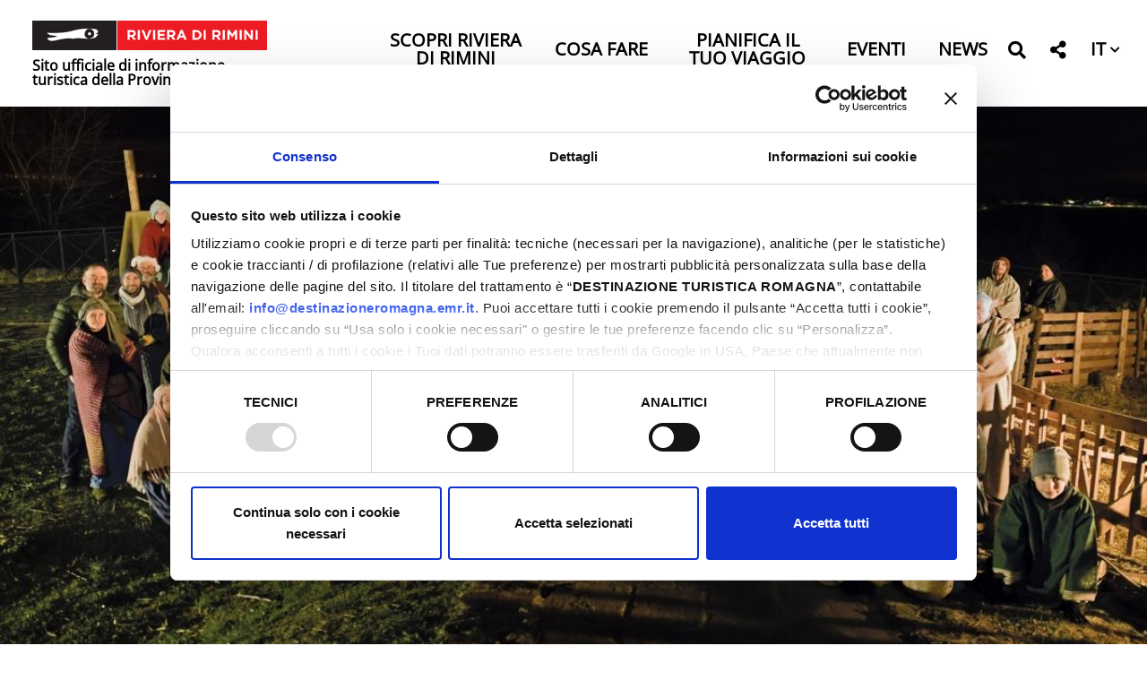

--- FILE ---
content_type: text/html; charset=UTF-8
request_url: https://riviera.rimini.it/it/news/presepe-vivente-montefiore-conca-2022
body_size: 118508
content:
<!DOCTYPE html>
<html lang="it">
  <head>
    <meta name="viewport" content="initial-scale=1.0, user-scalable=no">
    <meta charset="utf-8">
    <title>Presepe Vivente Montefiore Conca 2022 | Riviera di Rimini</title>
    <meta name="keywords" content="Presepe vivente, Montefiore conca, natale, capodanno 2022" />
    <meta name="robots" content="follow" />
    <!--<meta name="robots" content="/robots.txt" />-->
    <meta name="language" content="it" />
    <meta name="description" content="Torna il Presepe vivente a Montefiore Conca" />
    <meta name="abstract" content="Torna il Presepe vivente a Montefiore Conca" />
    <!--<meta name="author" content="" />-->
    <!--<meta name="google-site-verification" content="" />-->
    
        
          <meta http-equiv="Cache-Control" content="public" />
      <meta http-equiv="Expires" content="Tue, 27 Jan 2026 21:40:25 GMT +1" />
        
            <meta name="update" content="Mon, 26 Jan 2026 21:40:25 GMT +1" />
    
    <link rel="canonical" href="https://riviera.rimini.it/it/news/presepe-vivente-montefiore-conca-2022"/>
                  <link rel="alternate" hreflang="it" href="https://riviera.rimini.it/it/news/presepe-vivente-montefiore-conca-2022" />
              <link rel="alternate" hreflang="en" href="https://riviera.rimini.it/en/news/presepe-vivente-montefiore-conca-2022" />
              <link rel="alternate" hreflang="de" href="https://riviera.rimini.it/de/news/presepe-vivente-montefiore-conca-2022" />
              <link rel="alternate" hreflang="fr" href="https://riviera.rimini.it/fr/news/presepe-vivente-montefiore-conca-2022" />
              <link rel="alternate" hreflang="es" href="https://riviera.rimini.it/es/news/presepe-vivente-montefiore-conca-2022" />
              
            
        
        <meta name="msapplication-TileColor" content="#ffffff">
    <meta name="theme-color" content="#ffffff">

   
    <!--google plus schema.org meta-->
    <meta itemprop="name" content="Presepe Vivente Montefiore Conca 2022 | Riviera di Rimini">
    <meta itemprop="description" content="Torna il Presepe vivente a Montefiore Conca">
    <meta itemprop="image" content="https://riviera.rimini.it/xstore_local/8,2022,rivierarimini_1671447171,presepe_vivente_montefiore_conca_2022,d,939,iat_montefiore.jpg">
    <!--<meta itemprop="author" content="" />-->
    <meta itemprop="datePublished" content="2017-11-29 16:21:21 CET +0100" />
    <meta itemprop="headline" content="Torna il Presepe vivente a Montefiore Conca" />
    <meta itemprop="url" content="https://riviera.rimini.it/it/news/presepe-vivente-montefiore-conca-2022" />
  
    <!-- Twitter Card data -->
    <meta name="twitter:card" content="summary">
    <!--<meta name="twitter:site" content="@publisher_handle">-->
    <meta name="twitter:title" content="Presepe Vivente Montefiore Conca 2022 | Riviera di Rimini">
    <meta name="twitter:description" content="Torna il Presepe vivente a Montefiore Conca">
    <meta name="twitter:site" content="https://riviera.rimini.it/it/news/presepe-vivente-montefiore-conca-2022">
    <!--<meta name="twitter:creator" content="@author_handle">-->
    <!--Twitter summary card with large image must be at least 280x150px -->
    <meta name="twitter:image:src" content="https://riviera.rimini.it/xstore_local/8,2022,rivierarimini_1671447171,presepe_vivente_montefiore_conca_2022,d,939,iat_montefiore.jpg">
    <meta name="twitter:image" content="https://riviera.rimini.it/xstore_local/8,2022,rivierarimini_1671447171,presepe_vivente_montefiore_conca_2022,d,939,iat_montefiore.jpg">
    
    <!-- Open Graph data G+, Facebook -->
    <meta property="og:title" content="Presepe Vivente Montefiore Conca 2022 | Riviera di Rimini" />
    <meta property="og:locale" content="it_IT">
    <meta property="og:type" content="website" />
    <meta property="og:url" content="https://riviera.rimini.it/it/news/presepe-vivente-montefiore-conca-2022" />
    <meta property="og:image" content="https://riviera.rimini.it/xstore_local/8,2022,rivierarimini_1671447171,presepe_vivente_montefiore_conca_2022,d,939,iat_montefiore.jpg" />
    <meta property="og:description" content="Torna il Presepe vivente a Montefiore Conca" />
    <meta property="og:site_name" content="Riviera di Rimini" />
    
        
   
    <!--<meta property="fb:admins" content="" />-->

        <!-- JQUERY 3.3.1 -->
    <script src="https://ajax.googleapis.com/ajax/libs/jquery/3.3.1/jquery.min.js"></script>
    <link rel="stylesheet" href="https://ajax.googleapis.com/ajax/libs/jqueryui/1.12.1/themes/smoothness/jquery-ui.css">
    <script src="https://ajax.googleapis.com/ajax/libs/jqueryui/1.12.1/jquery-ui.min.js"></script>
    
        
            
     <!-- BOOTSTRAP 4.3.1 -->
    <!-- <link rel="stylesheet" href="https://stackpath.bootstrapcdn.com/bootstrap/4.3.1/css/bootstrap.min.css"
      integrity="sha384-ggOyR0iXCbMQv3Xipma34MD+dH/1fQ784/j6cY/iJTQUOhcWr7x9JvoRxT2MZw1T" crossorigin="anonymous"> -->
      <link rel="stylesheet" href="/lib/css/bootstrap.min.css">
      <script src="https://cdnjs.cloudflare.com/ajax/libs/popper.js/1.14.7/umd/popper.min.js"
      integrity="sha384-UO2eT0CpHqdSJQ6hJty5KVphtPhzWj9WO1clHTMGa3JDZwrnQq4sF86dIHNDz0W1" crossorigin="anonymous"></script>
    <!-- <script src="https://stackpath.bootstrapcdn.com/bootstrap/4.3.1/js/bootstrap.min.js"
      integrity="sha384-JjSmVgyd0p3pXB1rRibZUAYoIIy6OrQ6VrjIEaFf/nJGzIxFDsf4x0xIM+B07jRM" crossorigin="anonymous"></script> -->
      <script src="/lib/js/bootstrap.min.js"></script>    
    <script src="https://cdn.jsdelivr.net/npm/masonry-layout@4.2.2/dist/masonry.pkgd.min.js"
      integrity="sha384-GNFwBvfVxBkLMJpYMOABq3c+d3KnQxudP/mGPkzpZSTYykLBNsZEnG2D9G/X/+7D" crossorigin="anonymous" async></script>
    <!-- FONT AWSOME -->
        
    <!-- FONT AWSOME 5.7.2 -->
    <!-- <link rel="stylesheet" href="https://cdnjs.cloudflare.com/ajax/libs/font-awesome/5.7.2/css/all.min.css"
      integrity="sha384-fnmOCqbTlWIlj8LyTjo7mOUStjsKC4pOpQbqyi7RrhN7udi9RwhKkMHpvLbHG9Sr" crossorigin="anonymous"> -->
    <link rel="stylesheet" href="/lib/css/fontawesome.css" >

    <!--STYLE-->
    <!--<link href="https://fonts.googleapis.com/css?family=Titillium+Web" rel="stylesheet">-->
    <!--<link href="https://fonts.googleapis.com/css?family=Sree+Krushnadevaraya" rel="stylesheet">-->
    <!--<link href="https://fonts.googleapis.com/css?family=Alegreya+Sans:400,500" rel="stylesheet">--> 
    <link rel="stylesheet"  href="/lib/css/temi/rivierarimini/style.css" />
      
    <!-- JS -->
    <!-- COOKIE CONSENTS PLUGIN -->
    
    <!--script type="text/javascript" src="/lib/js/vendors/cookiechoices.js"></script>-->
    
    <script id="Cookiebot" src="https://consent.cookiebot.com/uc.js" data-cbid="f04f6e65-7d11-409d-9f84-307bc300967c" data-blockingmode="auto" type="text/javascript"></script>    
    <!--<script src="https://unpkg.com/masonry-layout@4/dist/masonry.pkgd.min.js"></script>-->
    
    <link rel="stylesheet" href="/lib/js/vendors/colorbox-master/style/colorbox.css">
    <script src="/lib/js/vendors/colorbox-master/jquery.colorbox-min.js"></script>

    
    <!--LEAFLET  -->
    <link rel="stylesheet" href="https://unpkg.com/leaflet@1.9.4/dist/leaflet.css"
     integrity="sha256-p4NxAoJBhIIN+hmNHrzRCf9tD/miZyoHS5obTRR9BMY="
     crossorigin=""/>
    <script src="https://unpkg.com/leaflet@1.9.4/dist/leaflet.js"
     integrity="sha256-20nQCchB9co0qIjJZRGuk2/Z9VM+kNiyxNV1lvTlZBo="
     crossorigin=""></script>
    <!--MARKERECLUSTER per leaflet-->
    <link rel="stylesheet" href="https://unpkg.com/leaflet.markercluster@1.4.1/dist/MarkerCluster.css" />
    <link rel="stylesheet" href="https://unpkg.com/leaflet.markercluster@1.4.1/dist/MarkerCluster.Default.css" />
    <script src="https://unpkg.com/leaflet.markercluster@1.4.1/dist/leaflet.markercluster.js"></script>

    
    <!-- SLICK JS SLIDER -->
    <link rel="stylesheet" type="text/css" href="/lib/js/vendors/slick/slick.css" />
    <link rel="stylesheet" type="text/css" href="/lib/js/vendors/slick/slick-theme.css" />
    <script src="/lib/js/vendors/slick/slick.js" type="text/javascript" charset="utf-8"></script>
    
    <script src="/lib/js/functions.js"></script>
    <script src="/lib/js/form.functions.js"></script>
    <!--<script src="/lib/js/erw_hotels.form.js"></script>-->
    <script src="/lib/js/temi/rivierarimini/nav.js"></script>
    <script src="/lib/js/jquery.ui.datepicker-it.js"></script>
    <!-- Matomo -->
    <script>
      var _paq = window._paq = window._paq || [];
      /* tracker methods like "setCustomDimension" should be called before "trackPageView" */
      _paq.push(['trackPageView']);
      _paq.push(['enableLinkTracking']);
      (function() {
        var u="https://matomo.riviera.rimini.it/";
        _paq.push(['setTrackerUrl', u+'matomo.php']);
        _paq.push(['setSiteId', '5']);
        var d=document, g=d.createElement('script'), s=d.getElementsByTagName('script')[0];
        g.async=true; g.src=u+'matomo.js'; s.parentNode.insertBefore(g,s);
      })();
    </script>
    <!-- End Matomo Code -->
    <!-- Google Tag Manager -->
    <script>(function(w,d,s,l,i){w[l]=w[l]||[];w[l].push({'gtm.start':
    new Date().getTime(),event:'gtm.js'});var f=d.getElementsByTagName(s)[0],
    j=d.createElement(s),dl=l!='dataLayer'?'&l='+l:'';j.async=true;j.src='https://www.googletagmanager.com/gtm.js?id='+i+dl;f.parentNode.insertBefore(j,f);
    })(window,document,'script','dataLayer','GTM-5MWPLXQR');</script>
    <!-- End Google Tag Manager -->
    <!-- Meta Pixel Code -->
<script>
!function(f,b,e,v,n,t,s)
{if(f.fbq)return;n=f.fbq=function(){n.callMethod?
n.callMethod.apply(n,arguments):n.queue.push(arguments)};
if(!f._fbq)f._fbq=n;n.push=n;n.loaded=!0;n.version='2.0';
n.queue=[];t=b.createElement(e);t.async=!0;
t.src=v;s=b.getElementsByTagName(e)[0];
s.parentNode.insertBefore(t,s)}(window, document,'script',
'https://connect.facebook.net/en_US/fbevents.js');
fbq('init', '996163718738259');
fbq('track', 'PageView');
</script>
<noscript><img height="1" width="1" style="display:none"
src="https://www.facebook.com/tr?id=996163718738259&ev=PageView&noscript=1"
/></noscript>
<!-- End Meta Pixel Code -->    <link rel="stylesheet"  href="/lib/css/temi/rivierarimini/style.css" />
    
  </head>

    
<body class="b_pagetype">
<!-- Google Tag Manager (noscript) -->
<noscript><iframe src="https://www.googletagmanager.com/ns.html?id=GTM-5MWPLXQR"
height="0" width="0" style="display:none;visibility:hidden"></iframe></noscript>
<!-- End Google Tag Manager (noscript) -->
  <div class="page-wrp position-relative">
    
  
<header class="STmain-header position-relative top-0 w-100 STremove-oniframe STheader-transparent d-print-none top-0 left-0 " >

  
    
  <div style=""
    class="main-header position-relative STpy-3 w-100 remove-oniframe d-print-none top-0 left-0 " >
  
      
    <div class="top-header px-3 py-3  ">
      
      <nav class="navbar navbar-expand-md navbar-light  px-0 pb-0 pt-0">
        
        <a  class="navbar-brand  d-block pl-3 py-1" title="logo" href="/it">
          <img  class="d-block w-100" src="/lib/img/logo-riviera-di-rimini.gif" alt="logo">
          <span class="text-black d-block w-100 font-w-700 lnh-1 mt-2 txt-16" style="white-space: normal!important;">
            Sito ufficiale di informazione turistica della Provincia di Rimini          </span>
        </a>
        
        <div class="ml-auto d-none d-md-block">
          <ul class="nav navbar-nav  mr-2 justify-content-end">
            
                                                      
        
                <li class="nav-item  py-1 px-3 d-flex align-items-center ">
                                      <a
                      data-menu-parent=""
                      data-menu-children="0-0"
                      data-menu-id=""
                      data-menu-color=""
                      
                      data-toggle="collapse"
                      data-target="
                        .big-nav.nav-pane.collapse.show,
                        .submenu_0-0,
                        .submenu-small.collapse.show:not([data-menu-id^='0-0']),
                        .submenu.collapse.show[data-menu-id^='0-0_']"
                          
                      class="
                        STnav-menu-toggler
                        header-submenu-opener-pane
                        submenu-opener-pane
                        submenu_opener
                        d-inline-flex align-items-center
                                                text-black nav-link header-nav-link text-center pb-1 text-uppercase font-w-600 txt-20 no-outline bg-transparent-hover p-0 lnh-1"
                      href="#"
                      role="button"
                      rel="nofollow,noindex"
                      target="" 
                      title="Scopri Riviera di Rimini">
                      Scopri Riviera di Rimini                      <!--<span class="text-black caret caret-down fas fa-chevron-down text-center txt-12 ml-1 "></span>-->
                    </a>
                                  </li>
                
                                                                    
        
                <li class="nav-item  py-1 px-3 d-flex align-items-center ">
                                      <a
                      data-menu-parent=""
                      data-menu-children="0-1"
                      data-menu-id=""
                      data-menu-color=""
                      
                      data-toggle="collapse"
                      data-target="
                        .big-nav.nav-pane.collapse.show,
                        .submenu_0-1,
                        .submenu-small.collapse.show:not([data-menu-id^='0-1']),
                        .submenu.collapse.show[data-menu-id^='0-1_']"
                          
                      class="
                        STnav-menu-toggler
                        header-submenu-opener-pane
                        submenu-opener-pane
                        submenu_opener
                        d-inline-flex align-items-center
                                                text-black nav-link header-nav-link text-center pb-1 text-uppercase font-w-600 txt-20 no-outline bg-transparent-hover p-0 lnh-1 border-none "
                      href="#"
                      role="button"
                      rel="nofollow,noindex"
                      target="" 
                      title="Cosa Fare">
                      Cosa Fare                      <!--<span class="text-black caret caret-down fas fa-chevron-down text-center txt-12 ml-1 "></span>-->
                    </a>
                                  </li>
                
                                                                    
        
                <li class="nav-item  py-1 px-3 d-flex align-items-center ">
                                      <a
                      data-menu-parent=""
                      data-menu-children="0-2"
                      data-menu-id=""
                      data-menu-color=""
                      
                      data-toggle="collapse"
                      data-target="
                        .big-nav.nav-pane.collapse.show,
                        .submenu_0-2,
                        .submenu-small.collapse.show:not([data-menu-id^='0-2']),
                        .submenu.collapse.show[data-menu-id^='0-2_']"
                          
                      class="
                        STnav-menu-toggler
                        header-submenu-opener-pane
                        submenu-opener-pane
                        submenu_opener
                        d-inline-flex align-items-center
                                                text-black nav-link header-nav-link text-center pb-1 text-uppercase font-w-600 txt-20 no-outline bg-transparent-hover p-0 lnh-1 border-none "
                      href="#"
                      role="button"
                      rel="nofollow,noindex"
                      target="" 
                      title="Pianifica il tuo viaggio">
                      Pianifica il tuo viaggio                      <!--<span class="text-black caret caret-down fas fa-chevron-down text-center txt-12 ml-1 "></span>-->
                    </a>
                                  </li>
                
                                                                    
        
                <li class="nav-item  py-1 px-3 d-flex align-items-center ">
                                      <a
                      STdata-menu-parent=""
                      STdata-menu-children="0-3"
                      STdata-menu-id=""
                      data-menu-color=""
                      class=" d-inline-flex align-items-center text-black nav-link header-nav-link text-center pb-1 text-uppercase font-w-600 txt-20 no-outline bg-transparent-hover p-0 lnh-1 border-none "
                      href="/it/offerta"
                      target=""
                      rel=""
                      title="Scheda Offerta Makexp">
                      <span class="color-inh w-100 txt-inh font-inh fontw-inh ">Eventi</span>
                    </a>
                    
                                  </li>
                
                                                                    
        
                <li class="nav-item  py-1 px-3 d-flex align-items-center ">
                                      <a
                      STdata-menu-parent=""
                      STdata-menu-children="0-4"
                      STdata-menu-id=""
                      data-menu-color=""
                      class=" d-inline-flex align-items-center text-black nav-link header-nav-link text-center pb-1 text-uppercase font-w-600 txt-20 no-outline bg-transparent-hover p-0 lnh-1 border-none "
                      href="/it/news"
                      target=""
                      rel="external"
                      title="Url Personalizzato">
                      <span class="color-inh w-100 txt-inh font-inh fontw-inh ">News</span>
                    </a>
                    
                                  </li>
                
                                      
            <li class="nav-item py-1 px-0 d-flex align-items-center mr-3">
              <a title="cerca" href="#" role="button" rel="nofollow,noindex"
                data-toggle="modal" data-target="#site_search_modal"
                class="nav-link px-1 py-0  no-underline no-outline
                text-black"
              >
                <span class="fas fa-search color-inh txt-20 ntop-3 position-relative " STstyle="padding:5px 0px;"></span>
              </a>
            </li>
            
            <li class="nav-item py-1 px-0 d-flex align-items-center mr-3 ">
              <div class="social-share-dropdown dropdown STdropleft d-inline-block ">
                <a class=" nav-link px-1 py-0 STheader-squared-btn no-underline no-outline dropdown-toggle dropdown-toggle-nocaret text-center
                  text-black                " 
                  href="#"
                  title="Condividi questa pagina su"
                  SThref=""
                  role="button"
                  rel="alternate"
                  data-toggle="dropdown"
                  aria-haspopup="true"
                  aria-expanded="false">
                      
                  <span class="fas  fa-share-alt color-inh txt-20 position-relative ntop-3  "></span>
                </a>
                
                <div class="dropdown-menu dropdown-menu-right mmw-auto position-absolute bdw-2 bd-black">
                  
                                    <a class="share-link bg-red-hover text-white-hover px-3 text-center dropdown-item no-underline no-outline color-inh fab fb-share-link fa-facebook-f no-underline"
                    href="https://www.facebook.com/sharer/sharer.php?u=https://riviera.rimini.it/it/news/presepe-vivente-montefiore-conca-2022"
                    title="Condividi questa pagina su Facebook"
                    target="_blank"
                    rel="bookmark"
                  >
                    <span class="sr-only">Condividi questa pagina su Facebook</span>
                  </a>
                                  <a class="share-link bg-red-hover text-white-hover px-3 text-center dropdown-item no-underline no-outline color-inh fab tw-share-link fa-twitter no-underline"
                    href="https://twitter.com/home?status=https://riviera.rimini.it/it/news/presepe-vivente-montefiore-conca-2022"
                    title="Condividi questa pagina su Twitter"
                    target="_blank"
                    rel="bookmark"
                  >
                    <span class="sr-only">Condividi questa pagina su Twitter</span>
                  </a>
                                  <a class="share-link bg-red-hover text-white-hover px-3 text-center dropdown-item no-underline no-outline color-inh fab linkd-share-link fa-linkedin no-underline"
                    href="https://www.linkedin.com/shareArticle?mini=true&url=https://riviera.rimini.it/it/news/presepe-vivente-montefiore-conca-2022"
                    title="Condividi questa pagina su Linkedin"
                    target="_blank"
                    rel="bookmark"
                  >
                    <span class="sr-only">Condividi questa pagina su Linkedin</span>
                  </a>
                                  <a class="share-link bg-red-hover text-white-hover px-3 text-center dropdown-item no-underline no-outline color-inh fab pin-share-link  fa-pinterest no-underline"
                    href="https://pinterest.com/pin/create/button/?url=https://riviera.rimini.it/it/news/presepe-vivente-montefiore-conca-2022"
                    title="Condividi questa pagina su Pinterest"
                    target="_blank"
                    rel="bookmark"
                  >
                    <span class="sr-only">Condividi questa pagina su Pinterest</span>
                  </a>
                  
                  
                </div><!-- dropdown menu -->
                
              </div><!-- dropdown -->
            </li>
          
              
            <li class="nav-item py-1 px-0 d-flex align-items-center">
              
              <div class="lang-dropdown dropdown STdropleft d-inline-block ">
                
                                
                <a class=" nav-link px-1 py-0 txt-20 ntop-5 position-relative font-w-600  no-underline no-outline
                  dropdown-toggle dropdown-toggle-nocaret
                  text-black                  " 
                    role="button"
                    rel="alternate"
                    data-toggle="dropdown"
                    aria-haspopup="true"
                    aria-expanded="false"
                    title="passa a italiano"
                                      href="/it/news/presepe-vivente-montefiore-conca-2022"
                    >
                                    <span class="position-relative font-inh color-inh fontw-inh txt-inh">IT</span>
                  <i class="fas fa-chevron-down color-inh position-relative txt-12 left-0 ntop-2"></i>
                </a>
                  
                                  <div class="dropdown-menu dropdown-menu-right mmw-auto position-absolute bdw-2 bd-black">
                    
                                                                                                                                                        <a class="dropdown-item no-underline no-outline btn btn-sm color-inh
                          rounded-0
                          bg-red-hover text-white-hover font-w-700 lang-switch px-3"
                          rel="alternate"
                          title="passa a "
                                                      href="/en/news/presepe-vivente-montefiore-conca-2022"
                            >
                                                      EN                        </a>
                                                                                                                <a class="dropdown-item no-underline no-outline btn btn-sm color-inh
                          rounded-0
                          bg-red-hover text-white-hover font-w-700 lang-switch px-3"
                          rel="alternate"
                          title="passa a "
                                                      href="/de/news/presepe-vivente-montefiore-conca-2022"
                            >
                                                      DE                        </a>
                                                                                                                <a class="dropdown-item no-underline no-outline btn btn-sm color-inh
                          rounded-0
                          bg-red-hover text-white-hover font-w-700 lang-switch px-3"
                          rel="alternate"
                          title="passa a "
                                                      href="/fr/news/presepe-vivente-montefiore-conca-2022"
                            >
                                                      FR                        </a>
                                                                                                                                
                  </div><!--dropdown menu -->
                              </div><!-- dropdown -->
            </li>
        
          </ul>
          
        </div><!-- desktop to right -->
        
        <div class="ml-auto d-block d-md-none">
          <a role="button"
            class="nav-menu-toggler mr-2 d-inline-block h1 mb-0 cursor-pointer no-underline no-outline p-0
            text-black            "
            
            title="Menu" rel="nofollow">
            <span class="toggler-closed-nav position-relative color-inh txt-inh "><span class="fas fa-bars d-block color-inh  txt-inh  "></span></span>
            <span class="toggler-open-nav d-none color-inh  txt-inh"><span class="fas fa-times-circle  color-inh  txt-inh "></span></span>
          </a>
        </div>
        
      </nav>
      
    </div><!-- top header -->
    
    
<div class="nav-jumbotron site-nav position-absolute container-fluid overlay-white-90 ovrf-y-auto top-0 w-100 p-0">
  
  
  <div class="nav-mobile col-12  d-block d-md-none h-100 STbg-white position-absolute  p-0 ovrf-y-auto">
    
    <nav class="mobile-nav h-100 position-relative">
      
      
      
      <div class="nav-pre position-relative p-3  d-flex align-items-center justify-content-between">
        
        <div>
          
          <a title="cerca" href="#" role="button" rel="nofollow,noindex"
            data-toggle="modal" data-target="#site_search_modal"
            class="d-inline-block no-underline no-outline text-center txt-20 mr-3 text-white"
          >
            <span class="fas fa-search color-inh txt-inh pt-1" ></span>
          </a>
          
          <div class="social-share-dropdown dropdown STdropleft d-inline-block ">
                <a class=" nav-link px-1 py-0 STheader-squared-btn no-underline no-outline dropdown-toggle dropdown-toggle-nocaret text-center text-white" 
                  href="#"
                  title="Condividi questa pagina su"
                  SThref=""
                  role="button"
                  rel="alternate"
                  data-toggle="dropdown"
                  aria-haspopup="true"
                  aria-expanded="false">
                      
                  <span class="fas  fa-share-alt color-inh txt-20  "></span>
                </a>
                
                <div class="dropdown-menu dropdown-menu-right mmw-auto position-absolute bdw-2 bd-black">
                  
                                    <a class="share-link bg-red-hover text-white-hover px-3 text-center dropdown-item no-underline no-outline color-inh fab fb-share-link fa-facebook-f no-underline"
                    href="https://www.facebook.com/sharer/sharer.php?u=https://riviera.rimini.it/it/news/presepe-vivente-montefiore-conca-2022"
                    title="Condividi questa pagina su Facebook"
                    target="_blank"
                    rel="bookmark"
                  >
                    <span class="sr-only">Condividi questa pagina su Facebook</span>
                  </a>
                                  <a class="share-link bg-red-hover text-white-hover px-3 text-center dropdown-item no-underline no-outline color-inh fab tw-share-link fa-twitter no-underline"
                    href="https://twitter.com/home?status=https://riviera.rimini.it/it/news/presepe-vivente-montefiore-conca-2022"
                    title="Condividi questa pagina su Twitter"
                    target="_blank"
                    rel="bookmark"
                  >
                    <span class="sr-only">Condividi questa pagina su Twitter</span>
                  </a>
                                  <a class="share-link bg-red-hover text-white-hover px-3 text-center dropdown-item no-underline no-outline color-inh fab linkd-share-link fa-linkedin no-underline"
                    href="https://www.linkedin.com/shareArticle?mini=true&url=https://riviera.rimini.it/it/news/presepe-vivente-montefiore-conca-2022"
                    title="Condividi questa pagina su Linkedin"
                    target="_blank"
                    rel="bookmark"
                  >
                    <span class="sr-only">Condividi questa pagina su Linkedin</span>
                  </a>
                                  <a class="share-link bg-red-hover text-white-hover px-3 text-center dropdown-item no-underline no-outline color-inh fab pin-share-link  fa-pinterest no-underline"
                    href="https://pinterest.com/pin/create/button/?url=https://riviera.rimini.it/it/news/presepe-vivente-montefiore-conca-2022"
                    title="Condividi questa pagina su Pinterest"
                    target="_blank"
                    rel="bookmark"
                  >
                    <span class="sr-only">Condividi questa pagina su Pinterest</span>
                  </a>
                  
                  
                </div><!-- dropdown menu -->
                
              </div><!-- dropdown -->
          
          <div class="lang-dropdown dropdown STdropleft d-inline-block ml-3">
             
                        <a class="d-inline-block text-center txt-20 text-white  font-w-600 no-underline no-outline dropdown-toggle dropdown-toggle-nocaret " 
              
              title="passa a italiano"
              href=""
              role="button"
              rel="alternate"
              data-toggle="dropdown"
              aria-haspopup="true"
              aria-expanded="false"
            >        
              <span class="position-relative font-inh color-inh fontw-inh txt-inh">IT</span>     
              <i class="fas fa-chevron-down color-inh position-relative txt-12 STnleft-5 ntop-2 "></i>
            </a>
              
                          <div class="dropdown-menu dropdown-menu-right mmw-auto position-absolute bdw-2 bd-black">
                                                                                                                            <a class="dropdown-item no-underline no-outline btn btn-sm color-inh rounded-0 bg-red-hover text-white-hover font-w-700 lang-switch px-3"
                      rel="alternate"
                      href="/en"
                      title="passa a "
                      >
                      EN                    </a>
                                                                                            <a class="dropdown-item no-underline no-outline btn btn-sm color-inh rounded-0 bg-red-hover text-white-hover font-w-700 lang-switch px-3"
                      rel="alternate"
                      href="/de"
                      title="passa a "
                      >
                      DE                    </a>
                                                                                            <a class="dropdown-item no-underline no-outline btn btn-sm color-inh rounded-0 bg-red-hover text-white-hover font-w-700 lang-switch px-3"
                      rel="alternate"
                      href="/fr"
                      title="passa a "
                      >
                      FR                    </a>
                                                                                                      </div><!--dropdown menu -->
                      </div><!-- dropdown -->

        </div><!-- container bottoni lingua -->
        
        <div class="">
          <a role="button" href="#"
            class="nav-menu-closer  btn  cursor-pointer no-underline no-outline p-0 text-white "
            title="chiudi menu" rel="nofollow">
            <span class="fas fa-times-circle h1 m-0 color-inh "></span>
          </a>
        </div>
        
        
        
      </div>
      
      
      
      


<ul class="nav navbar-nav px-3">
      
          <li class="menu-item menu-item-small">
          
                
                
                      <div class="text-white text-white-r-hover nav-item  nav-item-small h-100 d-flex align-items-center">
              
              <a
                class=" nav-link text-uppercase  d-block d-inline-flex align-items-center txt-20 font-w-600 color-inh   h-100 w-100 no-outline no-underline p-0 "
                title="Scopri Riviera di Rimini"
                target=""
                rel="external"
                href="#">
                
                <span class="w-100 color-inh fontw-inh txt-inh">Scopri Riviera di Rimini</span>
                <!--<i class="fas fa-link txt-18 color-inh"></i>-->
              </a><!-- nav-link + flex -->
              
              <a
                data-menu-parent=""
                data-menu-children="0-0"
                data-menu-id=""
                data-menu-color=""
          
                data-toggle="collapse"
                data-target="
                  .submenu.collapse.show[data-menu-parent=''],
                  .submenu_0-0,
                  .submenu.collapse.show[data-menu-id^='0-0_']
                "
                
                class="
                  submenu_opener
                  submenu-opener-small
                  border-left
                  border-white
                  STnav-link
                  d-flex
                  align-items-center
                  txt-inh
                  color-inh
                  STw-100
                  h-100
                  no-outline no-underline
                  p-3"
                  
                title="menu Scopri Riviera di Rimini"
                
                
                role="button"
                rel="nofollow,noindex"
                href="#">
                
                <i class="fas fa-chevron-right caret caret-right txt-18 color-inh"></i>
                
              </a><!--nav-link + flex-->
              
            </div><!-- nav-item-->
          
                
          
              <ul
          data-menu-parent=""
          data-menu-children=""
          data-menu-id="0-0"
          data-menu-color=""
          
          class="
            
            collapse
            submenu-small
            submenu
            submenu_0-0                        
                        nav navbar-nav
            pl-4
          "
          style=""
        >
        
                    
          
        
          <li class="menu-item menu-item-small">
          
                
                
                    
            <div class="text-white text-white-r-hover nav-item  nav-item-small">
              <a
                class="nav-link text-uppercase
                border-left border-white bdw-2 pl-3 py-0 mb-3                 d-inline-flex align-items-center txt-20 font-w-600 color-inh  h-100 w-100 no-outline no-underline p-0   "
                title="Curiosità"
                target=""
                rel=""
                href="/it/curiosita">
               
                <span class="w-100 color-inh fontw-inh txt-inh">Curiosità</span>
                <!--<i class="fas fa-link txt-18 color-inh"></i>-->
              </a><!-- nav-link + flex -->
            </div><!-- nav-item -->
          
                
          
          
      
    
            
          </li><!-- menu-item-->
        
    
    
      
          <li class="menu-item menu-item-small">
          
                
                
                    
            <div class="text-white text-white-r-hover nav-item  nav-item-small">
              <a
                class="nav-link text-uppercase
                border-left border-white bdw-2 pl-3 py-0 mb-3                 d-inline-flex align-items-center txt-20 font-w-600 color-inh  h-100 w-100 no-outline no-underline p-0   "
                title="I nostri Valori"
                target=""
                rel=""
                href="/it/valori">
               
                <span class="w-100 color-inh fontw-inh txt-inh">I nostri Valori</span>
                <!--<i class="fas fa-link txt-18 color-inh"></i>-->
              </a><!-- nav-link + flex -->
            </div><!-- nav-item -->
          
                
          
          
      
    
            
          </li><!-- menu-item-->
        
    
    
      
          <li class="menu-item menu-item-small">
          
                
                
                    
            <div class="text-white text-white-r-hover nav-item  nav-item-small">
              <a
                class="nav-link text-uppercase
                border-left border-white bdw-2 pl-3 py-0 mb-3                 d-inline-flex align-items-center txt-20 font-w-600 color-inh  h-100 w-100 no-outline no-underline p-0   "
                title="10 cose da non perdere"
                target=""
                rel=""
                href="/it/da-non-perdere">
               
                <span class="w-100 color-inh fontw-inh txt-inh">Da non perdere</span>
                <!--<i class="fas fa-link txt-18 color-inh"></i>-->
              </a><!-- nav-link + flex -->
            </div><!-- nav-item -->
          
                
          
          
      
    
            
          </li><!-- menu-item-->
        
    
    
      
          <li class="menu-item menu-item-small">
          
                
                
                    
            <div class="text-white text-white-r-hover nav-item  nav-item-small">
              <a
                class="nav-link text-uppercase
                border-left border-white bdw-2 pl-3 py-0 mb-3                 d-inline-flex align-items-center txt-20 font-w-600 color-inh  h-100 w-100 no-outline no-underline p-0   "
                title="Le località"
                target=""
                rel=""
                href="/it/localita">
               
                <span class="w-100 color-inh fontw-inh txt-inh">Le località</span>
                <!--<i class="fas fa-link txt-18 color-inh"></i>-->
              </a><!-- nav-link + flex -->
            </div><!-- nav-item -->
          
                
          
          
      
    
            
          </li><!-- menu-item-->
        
    
    
    
    
              </ul><!-- submenu end-->
            
          </li><!-- menu-item-->
        
    
    
      
          <li class="menu-item menu-item-small">
          
                
                
                      <div class="text-white text-white-r-hover nav-item  nav-item-small h-100 d-flex align-items-center">
              
              <a
                class=" nav-link text-uppercase  d-block d-inline-flex align-items-center txt-20 font-w-600 color-inh   h-100 w-100 no-outline no-underline p-0 "
                title="Cosa Fare"
                target=""
                rel="external"
                href="#">
                
                <span class="w-100 color-inh fontw-inh txt-inh">Cosa Fare</span>
                <!--<i class="fas fa-link txt-18 color-inh"></i>-->
              </a><!-- nav-link + flex -->
              
              <a
                data-menu-parent=""
                data-menu-children="0-1"
                data-menu-id=""
                data-menu-color=""
          
                data-toggle="collapse"
                data-target="
                  .submenu.collapse.show[data-menu-parent=''],
                  .submenu_0-1,
                  .submenu.collapse.show[data-menu-id^='0-1_']
                "
                
                class="
                  submenu_opener
                  submenu-opener-small
                  border-left
                  border-white
                  STnav-link
                  d-flex
                  align-items-center
                  txt-inh
                  color-inh
                  STw-100
                  h-100
                  no-outline no-underline
                  p-3"
                  
                title="menu Cosa Fare"
                
                
                role="button"
                rel="nofollow,noindex"
                href="#">
                
                <i class="fas fa-chevron-right caret caret-right txt-18 color-inh"></i>
                
              </a><!--nav-link + flex-->
              
            </div><!-- nav-item-->
          
                
          
              <ul
          data-menu-parent=""
          data-menu-children=""
          data-menu-id="0-1"
          data-menu-color=""
          
          class="
            
            collapse
            submenu-small
            submenu
            submenu_0-1                        
                        nav navbar-nav
            pl-4
          "
          style=""
        >
        
                    
          
        
          <li class="menu-item menu-item-small">
          
                
                
                    
            <div class="text-white text-white-r-hover nav-item  nav-item-small">
              <a
                class="nav-link text-uppercase
                border-left border-white bdw-2 pl-3 py-0 mb-3                 d-inline-flex align-items-center txt-20 font-w-600 color-inh  h-100 w-100 no-outline no-underline p-0   "
                title="Mare"
                target=""
                rel=""
                href="/it/mare-spiagge">
               
                <span class="w-100 color-inh fontw-inh txt-inh">Il Mare</span>
                <!--<i class="fas fa-link txt-18 color-inh"></i>-->
              </a><!-- nav-link + flex -->
            </div><!-- nav-item -->
          
                
          
          
      
    
            
          </li><!-- menu-item-->
        
    
    
      
          <li class="menu-item menu-item-small">
          
                
                
                    
            <div class="text-white text-white-r-hover nav-item  nav-item-small">
              <a
                class="nav-link text-uppercase
                border-left border-white bdw-2 pl-3 py-0 mb-3                 d-inline-flex align-items-center txt-20 font-w-600 color-inh  h-100 w-100 no-outline no-underline p-0   "
                title="Ambiente e Natura"
                target=""
                rel=""
                href="/it/ambiente-natura">
               
                <span class="w-100 color-inh fontw-inh txt-inh">Ambiente e Natura</span>
                <!--<i class="fas fa-link txt-18 color-inh"></i>-->
              </a><!-- nav-link + flex -->
            </div><!-- nav-item -->
          
                
          
          
      
    
            
          </li><!-- menu-item-->
        
    
    
      
          <li class="menu-item menu-item-small">
          
                
                
                    
            <div class="text-white text-white-r-hover nav-item  nav-item-small">
              <a
                class="nav-link text-uppercase
                border-left border-white bdw-2 pl-3 py-0 mb-3                 d-inline-flex align-items-center txt-20 font-w-600 color-inh  h-100 w-100 no-outline no-underline p-0   "
                title="Arte e Cultura"
                target=""
                rel=""
                href="/it/arte-cultura">
               
                <span class="w-100 color-inh fontw-inh txt-inh">Arte e Cultura</span>
                <!--<i class="fas fa-link txt-18 color-inh"></i>-->
              </a><!-- nav-link + flex -->
            </div><!-- nav-item -->
          
                
          
          
      
    
            
          </li><!-- menu-item-->
        
    
    
      
          <li class="menu-item menu-item-small">
          
                
                
                    
            <div class="text-white text-white-r-hover nav-item  nav-item-small">
              <a
                class="nav-link text-uppercase
                border-left border-white bdw-2 pl-3 py-0 mb-3                 d-inline-flex align-items-center txt-20 font-w-600 color-inh  h-100 w-100 no-outline no-underline p-0   "
                title="Bike e Sport"
                target=""
                rel=""
                href="/it/bike-sport">
               
                <span class="w-100 color-inh fontw-inh txt-inh">Bike e Sport</span>
                <!--<i class="fas fa-link txt-18 color-inh"></i>-->
              </a><!-- nav-link + flex -->
            </div><!-- nav-item -->
          
                
          
          
      
    
            
          </li><!-- menu-item-->
        
    
    
      
          <li class="menu-item menu-item-small">
          
                
                
                    
            <div class="text-white text-white-r-hover nav-item  nav-item-small">
              <a
                class="nav-link text-uppercase
                border-left border-white bdw-2 pl-3 py-0 mb-3                 d-inline-flex align-items-center txt-20 font-w-600 color-inh  h-100 w-100 no-outline no-underline p-0   "
                title="Terme e Benessere"
                target=""
                rel=""
                href="/it/terme-benessere">
               
                <span class="w-100 color-inh fontw-inh txt-inh">Terme e Benessere</span>
                <!--<i class="fas fa-link txt-18 color-inh"></i>-->
              </a><!-- nav-link + flex -->
            </div><!-- nav-item -->
          
                
          
          
      
    
            
          </li><!-- menu-item-->
        
    
    
      
          <li class="menu-item menu-item-small">
          
                
                
                    
            <div class="text-white text-white-r-hover nav-item  nav-item-small">
              <a
                class="nav-link text-uppercase
                border-left border-white bdw-2 pl-3 py-0 mb-3                 d-inline-flex align-items-center txt-20 font-w-600 color-inh  h-100 w-100 no-outline no-underline p-0   "
                title="Wine and Food"
                target=""
                rel=""
                href="/it/enogastronomia">
               
                <span class="w-100 color-inh fontw-inh txt-inh">Wine and Food</span>
                <!--<i class="fas fa-link txt-18 color-inh"></i>-->
              </a><!-- nav-link + flex -->
            </div><!-- nav-item -->
          
                
          
          
      
    
            
          </li><!-- menu-item-->
        
    
    
      
          <li class="menu-item menu-item-small">
          
                
                
                    
            <div class="text-white text-white-r-hover nav-item  nav-item-small">
              <a
                class="nav-link text-uppercase
                border-left border-white bdw-2 pl-3 py-0 mb-3                 d-inline-flex align-items-center txt-20 font-w-600 color-inh  h-100 w-100 no-outline no-underline p-0   "
                title="Artigianato e Shopping"
                target=""
                rel=""
                href="/it/artigianato-shopping">
               
                <span class="w-100 color-inh fontw-inh txt-inh">Artigianato e Shopping</span>
                <!--<i class="fas fa-link txt-18 color-inh"></i>-->
              </a><!-- nav-link + flex -->
            </div><!-- nav-item -->
          
                
          
          
      
    
            
          </li><!-- menu-item-->
        
    
    
      
          <li class="menu-item menu-item-small">
          
                
                
                    
            <div class="text-white text-white-r-hover nav-item  nav-item-small">
              <a
                class="nav-link text-uppercase
                border-left border-white bdw-2 pl-3 py-0 mb-3                 d-inline-flex align-items-center txt-20 font-w-600 color-inh  h-100 w-100 no-outline no-underline p-0   "
                title="Divertimento e Nightlife"
                target=""
                rel=""
                href="/it/divertimento-nightlife">
               
                <span class="w-100 color-inh fontw-inh txt-inh">Divertimento e Nightlife</span>
                <!--<i class="fas fa-link txt-18 color-inh"></i>-->
              </a><!-- nav-link + flex -->
            </div><!-- nav-item -->
          
                
          
          
      
    
            
          </li><!-- menu-item-->
        
    
    
      
          <li class="menu-item menu-item-small">
          
                
                
                    
            <div class="text-white text-white-r-hover nav-item  nav-item-small">
              <a
                class="nav-link text-uppercase
                border-left border-white bdw-2 pl-3 py-0 mb-3                 d-inline-flex align-items-center txt-20 font-w-600 color-inh  h-100 w-100 no-outline no-underline p-0   "
                title="Business"
                target=""
                rel=""
                href="/it/business">
               
                <span class="w-100 color-inh fontw-inh txt-inh">Business</span>
                <!--<i class="fas fa-link txt-18 color-inh"></i>-->
              </a><!-- nav-link + flex -->
            </div><!-- nav-item -->
          
                
          
          
      
    
            
          </li><!-- menu-item-->
        
    
    
      
          <li class="menu-item menu-item-small">
          
                
                
                    
            <div class="text-white text-white-r-hover nav-item  nav-item-small">
              <a
                class="nav-link text-uppercase
                border-left border-white bdw-2 pl-3 py-0 mb-3                 d-inline-flex align-items-center txt-20 font-w-600 color-inh  h-100 w-100 no-outline no-underline p-0   "
                title="Itinerari"
                target=""
                rel=""
                href="/it/itinerari">
               
                <span class="w-100 color-inh fontw-inh txt-inh">Itinerari</span>
                <!--<i class="fas fa-link txt-18 color-inh"></i>-->
              </a><!-- nav-link + flex -->
            </div><!-- nav-item -->
          
                
          
          
      
    
            
          </li><!-- menu-item-->
        
    
    
      
          <li class="menu-item menu-item-small">
          
                
                
                    
            <div class="text-white text-white-r-hover nav-item  nav-item-small">
              <a
                class="nav-link text-uppercase
                border-left border-white bdw-2 pl-3 py-0 mb-3                 d-inline-flex align-items-center txt-20 font-w-600 color-inh  h-100 w-100 no-outline no-underline p-0   "
                title="Escursioni in valle"
                target=""
                rel=""
                href="/it/itinerari/escursioni-valli">
               
                <span class="w-100 color-inh fontw-inh txt-inh">Escursioni in valle</span>
                <!--<i class="fas fa-link txt-18 color-inh"></i>-->
              </a><!-- nav-link + flex -->
            </div><!-- nav-item -->
          
                
          
          
      
    
            
          </li><!-- menu-item-->
        
    
    
    
    
              </ul><!-- submenu end-->
            
          </li><!-- menu-item-->
        
    
    
      
          <li class="menu-item menu-item-small">
          
                
                
                      <div class="text-white text-white-r-hover nav-item  nav-item-small h-100 d-flex align-items-center">
              
              <a
                class=" nav-link text-uppercase  d-block d-inline-flex align-items-center txt-20 font-w-600 color-inh   h-100 w-100 no-outline no-underline p-0 "
                title="Pianifica il tuo viaggio"
                target=""
                rel="external"
                href="#">
                
                <span class="w-100 color-inh fontw-inh txt-inh">Pianifica il tuo viaggio</span>
                <!--<i class="fas fa-link txt-18 color-inh"></i>-->
              </a><!-- nav-link + flex -->
              
              <a
                data-menu-parent=""
                data-menu-children="0-2"
                data-menu-id=""
                data-menu-color=""
          
                data-toggle="collapse"
                data-target="
                  .submenu.collapse.show[data-menu-parent=''],
                  .submenu_0-2,
                  .submenu.collapse.show[data-menu-id^='0-2_']
                "
                
                class="
                  submenu_opener
                  submenu-opener-small
                  border-left
                  border-white
                  STnav-link
                  d-flex
                  align-items-center
                  txt-inh
                  color-inh
                  STw-100
                  h-100
                  no-outline no-underline
                  p-3"
                  
                title="menu Pianifica il tuo viaggio"
                
                
                role="button"
                rel="nofollow,noindex"
                href="#">
                
                <i class="fas fa-chevron-right caret caret-right txt-18 color-inh"></i>
                
              </a><!--nav-link + flex-->
              
            </div><!-- nav-item-->
          
                
          
              <ul
          data-menu-parent=""
          data-menu-children=""
          data-menu-id="0-2"
          data-menu-color=""
          
          class="
            
            collapse
            submenu-small
            submenu
            submenu_0-2                        
                        nav navbar-nav
            pl-4
          "
          style=""
        >
        
                    
          
        
          <li class="menu-item menu-item-small">
          
                
                
                    
            <div class="text-white text-white-r-hover nav-item  nav-item-small">
              <a
                class="nav-link text-uppercase
                border-left border-white bdw-2 pl-3 py-0 mb-3                 d-inline-flex align-items-center txt-20 font-w-600 color-inh  h-100 w-100 no-outline no-underline p-0   "
                title="Come arrivare"
                target=""
                rel=""
                href="/it/come-arrivare/come-arrivare-sulla-riviera-di-rimini">
               
                <span class="w-100 color-inh fontw-inh txt-inh">Come arrivare</span>
                <!--<i class="fas fa-link txt-18 color-inh"></i>-->
              </a><!-- nav-link + flex -->
            </div><!-- nav-item -->
          
                
          
          
      
    
            
          </li><!-- menu-item-->
        
    
    
      
          <li class="menu-item menu-item-small">
          
                
                
                    
            <div class="text-white text-white-r-hover nav-item  nav-item-small">
              <a
                class="nav-link text-uppercase
                border-left border-white bdw-2 pl-3 py-0 mb-3                 d-inline-flex align-items-center txt-20 font-w-600 color-inh  h-100 w-100 no-outline no-underline p-0   "
                title="Dove Dormire"
                target=""
                rel=""
                href="/it/dove-dormire">
               
                <span class="w-100 color-inh fontw-inh txt-inh">Dove Dormire</span>
                <!--<i class="fas fa-link txt-18 color-inh"></i>-->
              </a><!-- nav-link + flex -->
            </div><!-- nav-item -->
          
                
          
          
      
    
            
          </li><!-- menu-item-->
        
    
    
      
          <li class="menu-item menu-item-small">
          
                
                
                    
            <div class="text-white text-white-r-hover nav-item  nav-item-small">
              <a
                class="nav-link text-uppercase
                border-left border-white bdw-2 pl-3 py-0 mb-3                 d-inline-flex align-items-center txt-20 font-w-600 color-inh  h-100 w-100 no-outline no-underline p-0   "
                title="Muoversi sul territorio"
                target=""
                rel="external"
                href="/it/come-arrivare/mobilita">
               
                <span class="w-100 color-inh fontw-inh txt-inh">Muoversi sul Territorio</span>
                <!--<i class="fas fa-link txt-18 color-inh"></i>-->
              </a><!-- nav-link + flex -->
            </div><!-- nav-item -->
          
                
          
          
      
    
            
          </li><!-- menu-item-->
        
    
    
      
          <li class="menu-item menu-item-small">
          
                
                
                    
            <div class="text-white text-white-r-hover nav-item  nav-item-small">
              <a
                class="nav-link text-uppercase
                border-left border-white bdw-2 pl-3 py-0 mb-3                 d-inline-flex align-items-center txt-20 font-w-600 color-inh  h-100 w-100 no-outline no-underline p-0   "
                title="Vicino a noi"
                target=""
                rel=""
                href="/it/vicino-noi">
               
                <span class="w-100 color-inh fontw-inh txt-inh">Vicino a noi</span>
                <!--<i class="fas fa-link txt-18 color-inh"></i>-->
              </a><!-- nav-link + flex -->
            </div><!-- nav-item -->
          
                
          
          
      
    
            
          </li><!-- menu-item-->
        
    
    
      
          <li class="menu-item menu-item-small">
          
                
                
                    
            <div class="text-white text-white-r-hover nav-item  nav-item-small">
              <a
                class="nav-link text-uppercase
                border-left border-white bdw-2 pl-3 py-0 mb-3                 d-inline-flex align-items-center txt-20 font-w-600 color-inh  h-100 w-100 no-outline no-underline p-0   "
                title="I LOVE PET"
                target=""
                rel=""
                href="/it/i-love-pet">
               
                <span class="w-100 color-inh fontw-inh txt-inh">I LOVE PET</span>
                <!--<i class="fas fa-link txt-18 color-inh"></i>-->
              </a><!-- nav-link + flex -->
            </div><!-- nav-item -->
          
                
          
          
      
    
            
          </li><!-- menu-item-->
        
    
    
      
          <li class="menu-item menu-item-small">
          
                
                
                    
            <div class="text-white text-white-r-hover nav-item  nav-item-small">
              <a
                class="nav-link text-uppercase
                border-left border-white bdw-2 pl-3 py-0 mb-3                 d-inline-flex align-items-center txt-20 font-w-600 color-inh  h-100 w-100 no-outline no-underline p-0   "
                title="Mappe Guide e Pubblicazioni"
                target=""
                rel="external"
                href="/it/mappe-guide-e-pubblicazioni">
               
                <span class="w-100 color-inh fontw-inh txt-inh">Mappe Guide e Pubblicazioni</span>
                <!--<i class="fas fa-link txt-18 color-inh"></i>-->
              </a><!-- nav-link + flex -->
            </div><!-- nav-item -->
          
                
          
          
      
    
            
          </li><!-- menu-item-->
        
    
    
      
          <li class="menu-item menu-item-small">
          
                
                
                    
            <div class="text-white text-white-r-hover nav-item  nav-item-small">
              <a
                class="nav-link text-uppercase
                border-left border-white bdw-2 pl-3 py-0 mb-3                 d-inline-flex align-items-center txt-20 font-w-600 color-inh  h-100 w-100 no-outline no-underline p-0   "
                title="Galleria Fotografica"
                target=""
                rel=""
                href="/it/galleria-fotografica">
               
                <span class="w-100 color-inh fontw-inh txt-inh">Galleria Fotografica</span>
                <!--<i class="fas fa-link txt-18 color-inh"></i>-->
              </a><!-- nav-link + flex -->
            </div><!-- nav-item -->
          
                
          
          
      
    
            
          </li><!-- menu-item-->
        
    
    
      
          <li class="menu-item menu-item-small">
          
                
                
                    
            <div class="text-white text-white-r-hover nav-item  nav-item-small">
              <a
                class="nav-link text-uppercase
                border-left border-white bdw-2 pl-3 py-0 mb-3                 d-inline-flex align-items-center txt-20 font-w-600 color-inh  h-100 w-100 no-outline no-underline p-0   "
                title="Info utili"
                target=""
                rel="external"
                href="/it/info">
               
                <span class="w-100 color-inh fontw-inh txt-inh">Info</span>
                <!--<i class="fas fa-link txt-18 color-inh"></i>-->
              </a><!-- nav-link + flex -->
            </div><!-- nav-item -->
          
                
          
          
      
    
            
          </li><!-- menu-item-->
        
    
    
      
          <li class="menu-item menu-item-small">
          
                
                
                    
            <div class="text-white text-white-r-hover nav-item  nav-item-small">
              <a
                class="nav-link text-uppercase
                border-left border-white bdw-2 pl-3 py-0 mb-3                 d-inline-flex align-items-center txt-20 font-w-600 color-inh  h-100 w-100 no-outline no-underline p-0   "
                title="Video"
                target=""
                rel=""
                href="/it/video">
               
                <span class="w-100 color-inh fontw-inh txt-inh">Video</span>
                <!--<i class="fas fa-link txt-18 color-inh"></i>-->
              </a><!-- nav-link + flex -->
            </div><!-- nav-item -->
          
                
          
          
      
    
            
          </li><!-- menu-item-->
        
    
    
    
    
              </ul><!-- submenu end-->
            
          </li><!-- menu-item-->
        
    
    
      
          <li class="menu-item menu-item-small">
          
                
                
                    
            <div class="text-white text-white-r-hover nav-item  nav-item-small">
              <a
                class="nav-link text-uppercase
                                d-inline-flex align-items-center txt-20 font-w-600 color-inh  h-100 w-100 no-outline no-underline p-0   "
                title="Scheda Offerta Makexp"
                target=""
                rel=""
                href="/it/offerta">
               
                <span class="w-100 color-inh fontw-inh txt-inh">Eventi</span>
                <!--<i class="fas fa-link txt-18 color-inh"></i>-->
              </a><!-- nav-link + flex -->
            </div><!-- nav-item -->
          
                
          
          
      
    
            
          </li><!-- menu-item-->
        
    
    
      
          <li class="menu-item menu-item-small">
          
                
                
                    
            <div class="text-white text-white-r-hover nav-item  nav-item-small">
              <a
                class="nav-link text-uppercase
                                d-inline-flex align-items-center txt-20 font-w-600 color-inh  h-100 w-100 no-outline no-underline p-0   "
                title="Url Personalizzato"
                target=""
                rel="external"
                href="/it/news">
               
                <span class="w-100 color-inh fontw-inh txt-inh">News</span>
                <!--<i class="fas fa-link txt-18 color-inh"></i>-->
              </a><!-- nav-link + flex -->
            </div><!-- nav-item -->
          
                
          
          
      
    
            
          </li><!-- menu-item-->
        
    
    
  </ul>

    </nav><!-- nav small -->
    
  </div><!-- wrapper nav sidebar small nav -->
  
  <div class="nav-desktop col-12 d-none d-md-block left-0 top-0 h-100 w-100 position-absolute p-0 ovrf-y-auto border-top border-bottom border-white bdw-2 ">
    
    <nav class="desktop-nav h-100 w-100 ">
      
      

<div class="STrow STno-gutters h-100 w-100 position-absolute ">
  <div class="page-content container-fluid mx-auto h-100 STcol-12 STcol-sm-7 STcol-md-8 STcol-lg-9 STcol-xl-9 STorder-1 ">
      
          
              <div
          data-menu-parent = ""
          data-menu-children=""
          data-menu-id="0-0"
          data-menu-color=""

          class="
            collapse
            submenu
            submenu_0-0            big-nav
            nav-pane
                                    h-100 w-100  p-3 position-absolute w-100 h-100 top-0 left-0"
            style=""
          >
            
                  <div class="my-0"></div><!-- top spacer -->
                
                  <div class="row h-100 align-items-center">
            <div class="col-6 h-100 order-1">
              
                                                          
              <div class="nav-pane-header h-100 page-content mx-auto">
                                                    
                    <div class="border border-white bdw-2 h-100 w-100 background-image position-relative b-rad-20 ovrf-hidden"
                      style="background-image:url('/to_s3_local/p,5,2022,rivierarimini_1661854844,rimini_back_to_the_beach,d,655,migliorini.jpg')"
                      title="Rimini | back to the beach foto di Migliorini">
                      
                                              <a
                          class="position-absolute w-100 no-underline no-outline txt-24 text-center text-uppercase font-w-700 h-100 d-flex align-items-center SToverlay-black-1 text-white-r "
                          title="Scopri Riviera di Rimini"
                          target=""
                          rel="external"
                          href="#">
                          <span class="txt-inh color-inh fontw-inh font-inh w-100 ">Scopri Riviera di Rimini</span>
                        </a>
                                          </div>
                    
                                  </div><!-- nav-pane-header -->
              
              
            </div><!-- colonna header -->
            <div class="col-6 order-2">
                
            
            <div class="row nav-subpane page-content mx-auto">
                  
                          
                      
                    
                    
        
        
      
          
            
                
                
                  
             
              <div class=" col-6 menu-item ">
                          
                        
                          
            
                          <div class="nav-item">
                <a
                  class="nav-link text-white text-uppercase  mb-3 py-0 border-left border-white bdw-2 d-inline-flex align-items-center txt-20 font-w-600 STcolor-inh  h-100 w-100 no-outline no-underline   "
                  title="Curiosità"
                  target=""
                  rel=""
                  href="/it/curiosita">
                  <!--<span class="txt-inh text-red">&bull;</span>-->
                  <span class="w-100 txt-inh fontw-inh color-inh">Curiosità</span>
                  <!--<i class="fas fa-link txt-18 pl-3 "></i>-->
                </a><!-- nav-link + flex -->
              </div><!-- nav-item -->
                      
          
          
                  
             
              </div><!-- menu-item-->
                    
                    
        
        
          
          
        
       
      
      
      
      
   
          
            
                
                
                  
             
              <div class=" col-6 menu-item ">
                          
                        
                          
            
                          <div class="nav-item">
                <a
                  class="nav-link text-white text-uppercase  mb-3 py-0 border-left border-white bdw-2 d-inline-flex align-items-center txt-20 font-w-600 STcolor-inh  h-100 w-100 no-outline no-underline   "
                  title="I nostri Valori"
                  target=""
                  rel=""
                  href="/it/valori">
                  <!--<span class="txt-inh text-red">&bull;</span>-->
                  <span class="w-100 txt-inh fontw-inh color-inh">I nostri Valori</span>
                  <!--<i class="fas fa-link txt-18 pl-3 "></i>-->
                </a><!-- nav-link + flex -->
              </div><!-- nav-item -->
                      
          
          
                  
             
              </div><!-- menu-item-->
                    
                    
        
        
          
          
        
       
      
      
      
      
   
          
            
                
                
                  
             
              <div class=" col-6 menu-item ">
                          
                        
                          
            
                          <div class="nav-item">
                <a
                  class="nav-link text-white text-uppercase  mb-3 py-0 border-left border-white bdw-2 d-inline-flex align-items-center txt-20 font-w-600 STcolor-inh  h-100 w-100 no-outline no-underline   "
                  title="10 cose da non perdere"
                  target=""
                  rel=""
                  href="/it/da-non-perdere">
                  <!--<span class="txt-inh text-red">&bull;</span>-->
                  <span class="w-100 txt-inh fontw-inh color-inh">Da non perdere</span>
                  <!--<i class="fas fa-link txt-18 pl-3 "></i>-->
                </a><!-- nav-link + flex -->
              </div><!-- nav-item -->
                      
          
          
                  
             
              </div><!-- menu-item-->
                    
                    
        
        
          
          
        
       
      
      
      
      
   
          
            
                
                
                  
             
              <div class=" col-6 menu-item ">
                          
                        
                          
            
                          <div class="nav-item">
                <a
                  class="nav-link text-white text-uppercase  mb-3 py-0 border-left border-white bdw-2 d-inline-flex align-items-center txt-20 font-w-600 STcolor-inh  h-100 w-100 no-outline no-underline   "
                  title="Le località"
                  target=""
                  rel=""
                  href="/it/localita">
                  <!--<span class="txt-inh text-red">&bull;</span>-->
                  <span class="w-100 txt-inh fontw-inh color-inh">Le località</span>
                  <!--<i class="fas fa-link txt-18 pl-3 "></i>-->
                </a><!-- nav-link + flex -->
              </div><!-- nav-item -->
                      
          
          
                  
             
              </div><!-- menu-item-->
                    
                    
        
        
          
          
        
       
      
      
      
      
       
          
        
        
        </div><!--nav-subpane-->
       
      
                </div><!-- colonna sottomenu livello 1-->
        </div><!-- row header img+sub -->
      
          </div><!--big-nav nav-pane-->
      
      
   
          
              <div
          data-menu-parent = ""
          data-menu-children=""
          data-menu-id="0-1"
          data-menu-color=""

          class="
            collapse
            submenu
            submenu_0-1            big-nav
            nav-pane
                                    h-100 w-100  p-3 position-absolute w-100 h-100 top-0 left-0"
            style=""
          >
            
                  <div class="my-0"></div><!-- top spacer -->
                
                  <div class="row h-100 align-items-center">
            <div class="col-6 h-100 order-1">
              
                                                          
              <div class="nav-pane-header h-100 page-content mx-auto">
                                                    
                    <div class="border border-white bdw-2 h-100 w-100 background-image position-relative b-rad-20 ovrf-hidden"
                      style="background-image:url('/to_s3_local/p,5,2022,rivierarimini_1661262641,tramonti_sul_mare,d,620,riccardo_gallini.jpg')"
                      title="Tramonti sul mare foto di Riccardo Gallini">
                      
                                              <a
                          class="position-absolute w-100 no-underline no-outline txt-24 text-center text-uppercase font-w-700 h-100 d-flex align-items-center SToverlay-black-1 text-white-r "
                          title="Cosa Fare"
                          target=""
                          rel="external"
                          href="#">
                          <span class="txt-inh color-inh fontw-inh font-inh w-100 ">Cosa Fare</span>
                        </a>
                                          </div>
                    
                                  </div><!-- nav-pane-header -->
              
              
            </div><!-- colonna header -->
            <div class="col-6 order-2">
                
            
            <div class="row nav-subpane page-content mx-auto">
                  
                          
                      
                    
                    
        
        
      
          
            
                
                
                  
             
              <div class=" col-6 menu-item ">
                          
                        
                          
            
                          <div class="nav-item">
                <a
                  class="nav-link text-white text-uppercase  mb-3 py-0 border-left border-white bdw-2 d-inline-flex align-items-center txt-20 font-w-600 STcolor-inh  h-100 w-100 no-outline no-underline   "
                  title="Mare"
                  target=""
                  rel=""
                  href="/it/mare-spiagge">
                  <!--<span class="txt-inh text-red">&bull;</span>-->
                  <span class="w-100 txt-inh fontw-inh color-inh">Il Mare</span>
                  <!--<i class="fas fa-link txt-18 pl-3 "></i>-->
                </a><!-- nav-link + flex -->
              </div><!-- nav-item -->
                      
          
          
                  
             
              </div><!-- menu-item-->
                    
                    
        
        
          
          
        
       
      
      
      
      
   
          
            
                
                
                  
             
              <div class=" col-6 menu-item ">
                          
                        
                          
            
                          <div class="nav-item">
                <a
                  class="nav-link text-white text-uppercase  mb-3 py-0 border-left border-white bdw-2 d-inline-flex align-items-center txt-20 font-w-600 STcolor-inh  h-100 w-100 no-outline no-underline   "
                  title="Ambiente e Natura"
                  target=""
                  rel=""
                  href="/it/ambiente-natura">
                  <!--<span class="txt-inh text-red">&bull;</span>-->
                  <span class="w-100 txt-inh fontw-inh color-inh">Ambiente e Natura</span>
                  <!--<i class="fas fa-link txt-18 pl-3 "></i>-->
                </a><!-- nav-link + flex -->
              </div><!-- nav-item -->
                      
          
          
                  
             
              </div><!-- menu-item-->
                    
                    
        
        
          
          
        
       
      
      
      
      
   
          
            
                
                
                  
             
              <div class=" col-6 menu-item ">
                          
                        
                          
            
                          <div class="nav-item">
                <a
                  class="nav-link text-white text-uppercase  mb-3 py-0 border-left border-white bdw-2 d-inline-flex align-items-center txt-20 font-w-600 STcolor-inh  h-100 w-100 no-outline no-underline   "
                  title="Arte e Cultura"
                  target=""
                  rel=""
                  href="/it/arte-cultura">
                  <!--<span class="txt-inh text-red">&bull;</span>-->
                  <span class="w-100 txt-inh fontw-inh color-inh">Arte e Cultura</span>
                  <!--<i class="fas fa-link txt-18 pl-3 "></i>-->
                </a><!-- nav-link + flex -->
              </div><!-- nav-item -->
                      
          
          
                  
             
              </div><!-- menu-item-->
                    
                    
        
        
          
          
        
       
      
      
      
      
   
          
            
                
                
                  
             
              <div class=" col-6 menu-item ">
                          
                        
                          
            
                          <div class="nav-item">
                <a
                  class="nav-link text-white text-uppercase  mb-3 py-0 border-left border-white bdw-2 d-inline-flex align-items-center txt-20 font-w-600 STcolor-inh  h-100 w-100 no-outline no-underline   "
                  title="Bike e Sport"
                  target=""
                  rel=""
                  href="/it/bike-sport">
                  <!--<span class="txt-inh text-red">&bull;</span>-->
                  <span class="w-100 txt-inh fontw-inh color-inh">Bike e Sport</span>
                  <!--<i class="fas fa-link txt-18 pl-3 "></i>-->
                </a><!-- nav-link + flex -->
              </div><!-- nav-item -->
                      
          
          
                  
             
              </div><!-- menu-item-->
                    
                    
        
        
          
          
        
       
      
      
      
      
   
          
            
                
                
                  
             
              <div class=" col-6 menu-item ">
                          
                        
                          
            
                          <div class="nav-item">
                <a
                  class="nav-link text-white text-uppercase  mb-3 py-0 border-left border-white bdw-2 d-inline-flex align-items-center txt-20 font-w-600 STcolor-inh  h-100 w-100 no-outline no-underline   "
                  title="Terme e Benessere"
                  target=""
                  rel=""
                  href="/it/terme-benessere">
                  <!--<span class="txt-inh text-red">&bull;</span>-->
                  <span class="w-100 txt-inh fontw-inh color-inh">Terme e Benessere</span>
                  <!--<i class="fas fa-link txt-18 pl-3 "></i>-->
                </a><!-- nav-link + flex -->
              </div><!-- nav-item -->
                      
          
          
                  
             
              </div><!-- menu-item-->
                    
                    
        
        
          
          
        
       
      
      
      
      
   
          
            
                
                
                  
             
              <div class=" col-6 menu-item ">
                          
                        
                          
            
                          <div class="nav-item">
                <a
                  class="nav-link text-white text-uppercase  mb-3 py-0 border-left border-white bdw-2 d-inline-flex align-items-center txt-20 font-w-600 STcolor-inh  h-100 w-100 no-outline no-underline   "
                  title="Wine and Food"
                  target=""
                  rel=""
                  href="/it/enogastronomia">
                  <!--<span class="txt-inh text-red">&bull;</span>-->
                  <span class="w-100 txt-inh fontw-inh color-inh">Wine and Food</span>
                  <!--<i class="fas fa-link txt-18 pl-3 "></i>-->
                </a><!-- nav-link + flex -->
              </div><!-- nav-item -->
                      
          
          
                  
             
              </div><!-- menu-item-->
                    
                    
        
        
          
          
        
       
      
      
      
      
   
          
            
                
                
                  
             
              <div class=" col-6 menu-item ">
                          
                        
                          
            
                          <div class="nav-item">
                <a
                  class="nav-link text-white text-uppercase  mb-3 py-0 border-left border-white bdw-2 d-inline-flex align-items-center txt-20 font-w-600 STcolor-inh  h-100 w-100 no-outline no-underline   "
                  title="Artigianato e Shopping"
                  target=""
                  rel=""
                  href="/it/artigianato-shopping">
                  <!--<span class="txt-inh text-red">&bull;</span>-->
                  <span class="w-100 txt-inh fontw-inh color-inh">Artigianato e Shopping</span>
                  <!--<i class="fas fa-link txt-18 pl-3 "></i>-->
                </a><!-- nav-link + flex -->
              </div><!-- nav-item -->
                      
          
          
                  
             
              </div><!-- menu-item-->
                    
                    
        
        
          
          
        
       
      
      
      
      
   
          
            
                
                
                  
             
              <div class=" col-6 menu-item ">
                          
                        
                          
            
                          <div class="nav-item">
                <a
                  class="nav-link text-white text-uppercase  mb-3 py-0 border-left border-white bdw-2 d-inline-flex align-items-center txt-20 font-w-600 STcolor-inh  h-100 w-100 no-outline no-underline   "
                  title="Divertimento e Nightlife"
                  target=""
                  rel=""
                  href="/it/divertimento-nightlife">
                  <!--<span class="txt-inh text-red">&bull;</span>-->
                  <span class="w-100 txt-inh fontw-inh color-inh">Divertimento e Nightlife</span>
                  <!--<i class="fas fa-link txt-18 pl-3 "></i>-->
                </a><!-- nav-link + flex -->
              </div><!-- nav-item -->
                      
          
          
                  
             
              </div><!-- menu-item-->
                    
                    
        
        
          
          
        
       
      
      
      
      
   
          
            
                
                
                  
             
              <div class=" col-6 menu-item ">
                          
                        
                          
            
                          <div class="nav-item">
                <a
                  class="nav-link text-white text-uppercase  mb-3 py-0 border-left border-white bdw-2 d-inline-flex align-items-center txt-20 font-w-600 STcolor-inh  h-100 w-100 no-outline no-underline   "
                  title="Business"
                  target=""
                  rel=""
                  href="/it/business">
                  <!--<span class="txt-inh text-red">&bull;</span>-->
                  <span class="w-100 txt-inh fontw-inh color-inh">Business</span>
                  <!--<i class="fas fa-link txt-18 pl-3 "></i>-->
                </a><!-- nav-link + flex -->
              </div><!-- nav-item -->
                      
          
          
                  
             
              </div><!-- menu-item-->
                    
                    
        
        
          
          
        
       
      
      
      
      
   
          
            
                
                
                  
             
              <div class=" col-6 menu-item ">
                          
                        
                          
            
                          <div class="nav-item">
                <a
                  class="nav-link text-white text-uppercase  mb-3 py-0 border-left border-white bdw-2 d-inline-flex align-items-center txt-20 font-w-600 STcolor-inh  h-100 w-100 no-outline no-underline   "
                  title="Itinerari"
                  target=""
                  rel=""
                  href="/it/itinerari">
                  <!--<span class="txt-inh text-red">&bull;</span>-->
                  <span class="w-100 txt-inh fontw-inh color-inh">Itinerari</span>
                  <!--<i class="fas fa-link txt-18 pl-3 "></i>-->
                </a><!-- nav-link + flex -->
              </div><!-- nav-item -->
                      
          
          
                  
             
              </div><!-- menu-item-->
                    
                    
        
        
          
          
        
       
      
      
      
      
   
          
            
                
                
                  
             
              <div class=" col-6 menu-item ">
                          
                        
                          
            
                          <div class="nav-item">
                <a
                  class="nav-link text-white text-uppercase  mb-3 py-0 border-left border-white bdw-2 d-inline-flex align-items-center txt-20 font-w-600 STcolor-inh  h-100 w-100 no-outline no-underline   "
                  title="Escursioni in valle"
                  target=""
                  rel=""
                  href="/it/itinerari/escursioni-valli">
                  <!--<span class="txt-inh text-red">&bull;</span>-->
                  <span class="w-100 txt-inh fontw-inh color-inh">Escursioni in valle</span>
                  <!--<i class="fas fa-link txt-18 pl-3 "></i>-->
                </a><!-- nav-link + flex -->
              </div><!-- nav-item -->
                      
          
          
                  
             
              </div><!-- menu-item-->
                    
                    
        
        
          
          
        
       
      
      
      
      
       
          
        
        
        </div><!--nav-subpane-->
       
      
                </div><!-- colonna sottomenu livello 1-->
        </div><!-- row header img+sub -->
      
          </div><!--big-nav nav-pane-->
      
      
   
          
              <div
          data-menu-parent = ""
          data-menu-children=""
          data-menu-id="0-2"
          data-menu-color=""

          class="
            collapse
            submenu
            submenu_0-2            big-nav
            nav-pane
                                    h-100 w-100  p-3 position-absolute w-100 h-100 top-0 left-0"
            style=""
          >
            
                  <div class="my-0"></div><!-- top spacer -->
                
                  <div class="row h-100 align-items-center">
            <div class="col-6 h-100 order-1">
              
                                                          
              <div class="nav-pane-header h-100 page-content mx-auto">
                                                    
                    <div class="border border-white bdw-2 h-100 w-100 background-image position-relative b-rad-20 ovrf-hidden"
                      style="background-image:url('/to_s3_local/p,5,2022,rivierarimini_1656942604,grand_hotel_rimini,d,466,paritani.jpg')"
                      title="Grand hotel, Rimini foto di Paritani">
                      
                                              <a
                          class="position-absolute w-100 no-underline no-outline txt-24 text-center text-uppercase font-w-700 h-100 d-flex align-items-center SToverlay-black-1 text-white-r "
                          title="Pianifica il tuo viaggio"
                          target=""
                          rel="external"
                          href="#">
                          <span class="txt-inh color-inh fontw-inh font-inh w-100 ">Pianifica il tuo viaggio</span>
                        </a>
                                          </div>
                    
                                  </div><!-- nav-pane-header -->
              
              
            </div><!-- colonna header -->
            <div class="col-6 order-2">
                
            
            <div class="row nav-subpane page-content mx-auto">
                  
                          
                      
                    
                    
        
        
      
          
            
                
                
                  
             
              <div class=" col-6 menu-item ">
                          
                        
                          
            
                          <div class="nav-item">
                <a
                  class="nav-link text-white text-uppercase  mb-3 py-0 border-left border-white bdw-2 d-inline-flex align-items-center txt-20 font-w-600 STcolor-inh  h-100 w-100 no-outline no-underline   "
                  title="Come arrivare"
                  target=""
                  rel=""
                  href="/it/come-arrivare/come-arrivare-sulla-riviera-di-rimini">
                  <!--<span class="txt-inh text-red">&bull;</span>-->
                  <span class="w-100 txt-inh fontw-inh color-inh">Come arrivare</span>
                  <!--<i class="fas fa-link txt-18 pl-3 "></i>-->
                </a><!-- nav-link + flex -->
              </div><!-- nav-item -->
                      
          
          
                  
             
              </div><!-- menu-item-->
                    
                    
        
        
          
          
        
       
      
      
      
      
   
          
            
                
                
                  
             
              <div class=" col-6 menu-item ">
                          
                        
                          
            
                          <div class="nav-item">
                <a
                  class="nav-link text-white text-uppercase  mb-3 py-0 border-left border-white bdw-2 d-inline-flex align-items-center txt-20 font-w-600 STcolor-inh  h-100 w-100 no-outline no-underline   "
                  title="Dove Dormire"
                  target=""
                  rel=""
                  href="/it/dove-dormire">
                  <!--<span class="txt-inh text-red">&bull;</span>-->
                  <span class="w-100 txt-inh fontw-inh color-inh">Dove Dormire</span>
                  <!--<i class="fas fa-link txt-18 pl-3 "></i>-->
                </a><!-- nav-link + flex -->
              </div><!-- nav-item -->
                      
          
          
                  
             
              </div><!-- menu-item-->
                    
                    
        
        
          
          
        
       
      
      
      
      
   
          
            
                
                
                  
             
              <div class=" col-6 menu-item ">
                          
                        
                          
            
                          <div class="nav-item">
                <a
                  class="nav-link text-white text-uppercase  mb-3 py-0 border-left border-white bdw-2 d-inline-flex align-items-center txt-20 font-w-600 STcolor-inh  h-100 w-100 no-outline no-underline   "
                  title="Muoversi sul territorio"
                  target=""
                  rel="external"
                  href="/it/come-arrivare/mobilita">
                  <!--<span class="txt-inh text-red">&bull;</span>-->
                  <span class="w-100 txt-inh fontw-inh color-inh">Muoversi sul Territorio</span>
                  <!--<i class="fas fa-link txt-18 pl-3 "></i>-->
                </a><!-- nav-link + flex -->
              </div><!-- nav-item -->
                      
          
          
                  
             
              </div><!-- menu-item-->
                    
                    
        
        
          
          
        
       
      
      
      
      
   
          
            
                
                
                  
             
              <div class=" col-6 menu-item ">
                          
                        
                          
            
                          <div class="nav-item">
                <a
                  class="nav-link text-white text-uppercase  mb-3 py-0 border-left border-white bdw-2 d-inline-flex align-items-center txt-20 font-w-600 STcolor-inh  h-100 w-100 no-outline no-underline   "
                  title="Vicino a noi"
                  target=""
                  rel=""
                  href="/it/vicino-noi">
                  <!--<span class="txt-inh text-red">&bull;</span>-->
                  <span class="w-100 txt-inh fontw-inh color-inh">Vicino a noi</span>
                  <!--<i class="fas fa-link txt-18 pl-3 "></i>-->
                </a><!-- nav-link + flex -->
              </div><!-- nav-item -->
                      
          
          
                  
             
              </div><!-- menu-item-->
                    
                    
        
        
          
          
        
       
      
      
      
      
   
          
            
                
                
                  
             
              <div class=" col-6 menu-item ">
                          
                        
                          
            
                          <div class="nav-item">
                <a
                  class="nav-link text-white text-uppercase  mb-3 py-0 border-left border-white bdw-2 d-inline-flex align-items-center txt-20 font-w-600 STcolor-inh  h-100 w-100 no-outline no-underline   "
                  title="I LOVE PET"
                  target=""
                  rel=""
                  href="/it/i-love-pet">
                  <!--<span class="txt-inh text-red">&bull;</span>-->
                  <span class="w-100 txt-inh fontw-inh color-inh">I LOVE PET</span>
                  <!--<i class="fas fa-link txt-18 pl-3 "></i>-->
                </a><!-- nav-link + flex -->
              </div><!-- nav-item -->
                      
          
          
                  
             
              </div><!-- menu-item-->
                    
                    
        
        
          
          
        
       
      
      
      
      
   
          
            
                
                
                  
             
              <div class=" col-6 menu-item ">
                          
                        
                          
            
                          <div class="nav-item">
                <a
                  class="nav-link text-white text-uppercase  mb-3 py-0 border-left border-white bdw-2 d-inline-flex align-items-center txt-20 font-w-600 STcolor-inh  h-100 w-100 no-outline no-underline   "
                  title="Mappe Guide e Pubblicazioni"
                  target=""
                  rel="external"
                  href="/it/mappe-guide-e-pubblicazioni">
                  <!--<span class="txt-inh text-red">&bull;</span>-->
                  <span class="w-100 txt-inh fontw-inh color-inh">Mappe Guide e Pubblicazioni</span>
                  <!--<i class="fas fa-link txt-18 pl-3 "></i>-->
                </a><!-- nav-link + flex -->
              </div><!-- nav-item -->
                      
          
          
                  
             
              </div><!-- menu-item-->
                    
                    
        
        
          
          
        
       
      
      
      
      
   
          
            
                
                
                  
             
              <div class=" col-6 menu-item ">
                          
                        
                          
            
                          <div class="nav-item">
                <a
                  class="nav-link text-white text-uppercase  mb-3 py-0 border-left border-white bdw-2 d-inline-flex align-items-center txt-20 font-w-600 STcolor-inh  h-100 w-100 no-outline no-underline   "
                  title="Galleria Fotografica"
                  target=""
                  rel=""
                  href="/it/galleria-fotografica">
                  <!--<span class="txt-inh text-red">&bull;</span>-->
                  <span class="w-100 txt-inh fontw-inh color-inh">Galleria Fotografica</span>
                  <!--<i class="fas fa-link txt-18 pl-3 "></i>-->
                </a><!-- nav-link + flex -->
              </div><!-- nav-item -->
                      
          
          
                  
             
              </div><!-- menu-item-->
                    
                    
        
        
          
          
        
       
      
      
      
      
   
          
            
                
                
                  
             
              <div class=" col-6 menu-item ">
                          
                        
                          
            
                          <div class="nav-item">
                <a
                  class="nav-link text-white text-uppercase  mb-3 py-0 border-left border-white bdw-2 d-inline-flex align-items-center txt-20 font-w-600 STcolor-inh  h-100 w-100 no-outline no-underline   "
                  title="Info utili"
                  target=""
                  rel="external"
                  href="/it/info">
                  <!--<span class="txt-inh text-red">&bull;</span>-->
                  <span class="w-100 txt-inh fontw-inh color-inh">Info</span>
                  <!--<i class="fas fa-link txt-18 pl-3 "></i>-->
                </a><!-- nav-link + flex -->
              </div><!-- nav-item -->
                      
          
          
                  
             
              </div><!-- menu-item-->
                    
                    
        
        
          
          
        
       
      
      
      
      
   
          
            
                
                
                  
             
              <div class=" col-6 menu-item ">
                          
                        
                          
            
                          <div class="nav-item">
                <a
                  class="nav-link text-white text-uppercase  mb-3 py-0 border-left border-white bdw-2 d-inline-flex align-items-center txt-20 font-w-600 STcolor-inh  h-100 w-100 no-outline no-underline   "
                  title="Video"
                  target=""
                  rel=""
                  href="/it/video">
                  <!--<span class="txt-inh text-red">&bull;</span>-->
                  <span class="w-100 txt-inh fontw-inh color-inh">Video</span>
                  <!--<i class="fas fa-link txt-18 pl-3 "></i>-->
                </a><!-- nav-link + flex -->
              </div><!-- nav-item -->
                      
          
          
                  
             
              </div><!-- menu-item-->
                    
                    
        
        
          
          
        
       
      
      
      
      
       
          
        
        
        </div><!--nav-subpane-->
       
      
                </div><!-- colonna sottomenu livello 1-->
        </div><!-- row header img+sub -->
      
          </div><!--big-nav nav-pane-->
      
      
   
        
          
      
   
        
          
      
   </div><!-- colonna container navigatori big -->
</div><!-- row divisioria livello 1-->

    
    </nav><!--side-nav-->
    
  </div><!--nav-big-->
  
</div><!-- nav jumbotron -->    
  </div><!-- main-header-->
  
    <div class="modal fade" id="site_search_modal" tabindex="-1" style="z-index: 2050;" role="dialog" aria-labelledby="site_search_modal_label" aria-hidden="true">
    <div class="modal-dialog modal-dialog-centered" role="document" >
      <div class="modal-content">
        
        <div class="modal-header">
          <h5 class="modal-title" id="site_search_modal_label">Cerca nel sito</h5>
          <button type="button" class="close" data-dismiss="modal" aria-label="Close"><span aria-hidden="true">&times;</span></button>
        </div>
        
        <div class="modal-body">
          <form method="get" id="site_search_modal_form" class="w-100" action="/it/cerca#site_search_form">
            
              <div class="input-group">
                <div class="input-group-prepend"><span class="input-group-text bg-light font-weight-bold txt-20">CERCA</span></div>
                <input type="text" class="form-control-lg form-control" name="q"
                  placeholder="cosa stai cercando?"
                  value="">
                <div class="input-group-append"><button type="submit" title="cerca"
                  class="btn btn-primary bd-blue bg-blue fas fa-search"></button></div>
              </div>
            
          </form>
        </div><!-- modal-body-->
        
        <div class="modal-footer">
          <button type="button" class="btn btn-secondary" data-dismiss="modal">Chiudi</button>
          <button type="button" class="btn btn-primary bg-blue bd-blue" onclick="$('#site_search_modal_form').submit();">Cerca</button>
        </div><!--modal-footer-->
      
      </div><!-- content -->
    </div><!-- dialog -->
  </div><!-- modal -->
  </header>
    
  <div class="main-content STbelow-header STbelow-footer">  
          <div class=" position-relative ovrf-hidden STbanner-vp-h slideshow-h-600" >
  
  
    <div class="h-100">
  <div class="h-100 background-image"
    title="Presepe Vivente Montefiore Conca 2022 foto di IAT Montefiore"
    style="background-image:url('/to_s3_local/p,8,2022,rivierarimini_1671447171,presepe_vivente_montefiore_conca_2022,d,939,iat_montefiore.jpg');>"></div>
  </div>
  
  
  
  <!--<h1 class="position-absolute  w-100 ptop-0 display-4 left-0 text-left car-text-white-r px-5 pt-3 ">
                  <span class=" d-block text-inh lnh-1 ">Presepe Vivente Montefiore Conca 2022</span>
            </h1>-->
  
    
    
  </div>        
    
    <div class="py-3"></div>
    
    <div class="STpage-content STcontainer-fluid STmx-auto">
      
     
      <article>
          
<div class="page-content container-fluid mx-auto">
        
  <nav aria-label="breadcrumb">
    <ol class="breadcrumb breadcrumb-chevron bg-white">
      <li class="breadcrumb-item active text-black" aria-current="page">
        <a class="no-underline no-outline" href="/it"
        title="home">
          <i class="fas fa-home"></i>
        </a>
      </li>
                        
                <li class="breadcrumb-item text-black active " aria-current="page">
                                <a class="no-underline no-outline" href="/it/news" title="News">
                    
            <span
              class="
                 font-w-600               "
              STstyle=""
              style=""
            >
              News            </span>
            
          </a>        </li>
                        
                <li class="breadcrumb-item text-black  " aria-current="page">
                              
            <span
              class="
                              "
              STstyle=""
              style=""
            >
              Presepe Vivente Montefiore Conca 2022            </span>
            
                  </li>
            
    </ol>
  </nav>
  
</div><!-- breadcrumb--> 
        <header class="STclearfix position-relative container-fluid page-content mx-auto mb-5">

      
              
    <h1 class="h1">
    
        
                        <span class="d-inline-block text-inh lnh-1">Presepe Vivente Montefiore Conca 2022</span>
              
    </h1> 
    
    <div class="STmt-3 STborder-top bd-black STpt-3">
      <p class=" font-italic  ">Torna il Presepe vivente a Montefiore Conca</p>
      
      <p class="d-block  txt-14 ">
       
          Modificato il:           13-07-2023      </p>
      
          </div>
          
</header>        
        
        <div
          id=""
          class="">
          
                                              
            <div class="generic-slice-wrapper
                            ">
              <div class="content-slice-wrapper page-content container-fluid mx-auto">
      <div id="slice_content_c_780"
      class="content-slice c-slice page-slice my-3 pt-3 
                " >
      
           
      
      <div class="form-row">
        <div class="slice-top col-12 mb-3 d-none">
          <!--TOP-->
                  </div><!-- top -->
        
        <div class="slice-mid col-12 mb-3 ">
          <!--MID-->
          <div class="form-row">
            
            <div class="slice-mid-left d-none  ">
              <!--MID LEFT-->
                          </div>
          
            <div class="slice-mid-center slice-fg-highlight col-12">
              <!--MID CENTER-->
              
              
                                                          
                              <p>Sotto lo splendido scenario della&nbsp;<strong>Rocca Malatestiana</strong>, a Montefiore Conca presentiamo 3 appuntamenti tanto attesi del presepe vivente:</p>
<p><strong>26 dicembre</strong>&nbsp;e&nbsp;<strong>1 gennaio</strong>&nbsp;dalle 17:00 alle 19:00</p>
<p><strong>30 dicembre</strong>&nbsp;dalle 20:30 alle 22:00</p>
<p>Il presepe si snoda lungo i vicoli del borgo, fino a giungere alla capanna della Nativit&agrave; presso l&rsquo;Arena Raciti, la rappresentazione della Nativit&agrave; &egrave; oramai divenuto un appuntamento imperdibile per i montefioresi e per i tanti turisti che, durante le festivit&agrave; Natalizie, popolano la Riviera Romagnola.</p>
<p>Oltre a Maria, Giuseppe e Ges&ugrave; Bambino, ci sono oltre&nbsp;150 figuranti&nbsp;in costume, che riproducono nei vari quadri i pescatori, le trib&ugrave; nomadi, i pastori, e gli antichi mestieri, come: il falegname, il fabbro, il vasaio e molto altro, tutto accompagnato da melodie natalizie.</p>
<p>&nbsp;</p>
<p>Per maggiori informazioni: <a href="https://www.comune.montefiore-conca.rn.it/eventi/presepe-vivente-2022/"><strong>CLICCA QUI</strong></a></p>                            
                            
                            
            </div><!--slice-mid-->
            
            <div class="slice-mid-right d-none ">
              <!--MID RIGHT-->
                          </div>
            
          </div><!-- mid row-->
        </div><!-- mid -->
        
        <div class="slice-bottom col-12 mb-3 ">
          <!--BOTTOM-->
                  </div><!-- left -->
        
        
      </div>
    
    </div><!--content-slice-->
    
  </div><!-- content-slice-wrapper -->            </div><!-- generic slice wrapper -->
                  </div>
      

                <div class="prev-next row justify-content-around mx-3">
          
          <a class="col-6" id="prev" href="eventi-epifania-nella-riviera-di-rimini">
                    <i class="mr-1 fas fa-arrow-left"></i>Eventi Epifania nella Riviera di Rimini                     </a>
           <a class="col-6" id="next" href="capodanno-di-rimini">
                      Il Capodanno a Rimini<i class="ml-1 fas fa-arrow-right"></i></a>
                  </div>
      </article>
      
      
      
    </div><!-- ex page-content-->
    
    
    
        
  </div><!-- main-content-->
    
  






  
    
  <footer class="main-footer remove-oniframe  d-print-none position-relative bg-red text-white-r">
  
  
  
  <div class="position-relative   pt-3 pb-5 ">
    
    <div class="page-content container-fluid mx-auto">
      <div class="row mb-3">
        <div class="col-12 col-sm-4 mb-3 mb-sm-0">
          <a  class="d-block" title="visita il sito web ufficiale di rivierarimini.it" href="/it"> <img  class="w-100" src="/lib/img/logo-riviera-di-rimini.png" alt="logo">  </a><br>
          <a  class="d-block" title="visita il sito web ufficiale di malatestamontefeltro" href="/it"> <img  class="w-100" src="/lib/img/logo-malatesta-montefeltro.png" alt="logo">  </a><br>
          
        </div>
        
         <div class="col-12 col-sm-4 mb-3 mb-sm-0">
          <a  class="d-block" title="visita il sito web ufficiale di emiliromagnaturismo.it" target="_blank" rel="nofollow" href="https://emiliaromagnaturismo.it/it"> <img  class="w-100" src="/lib/img/logo-emilia-romagna-turismo.png" alt="emiliaromagnaturismo.it">  </a>
        </div>
         
          <div class="col-12 col-sm-4 mb-3 mb-sm-0">
                    <a  class="d-block" title="visita il sito web ufficiale di visitromagna.it" target="_blank" rel="nofollow" href="https://www.visitromagna.it/"> <img  class="w-100" src="/lib/img/logo-destinazione-romagna-it.png" alt="visitromagna.it">  </a>
        </div>
      </div>
      
      
      <div class="row">
        <div class="col-12 col-sm-4 mb-3 mb-sm-0">
          © <strong>2026 Redazione Riviera di Rimini</strong><br>
          Piazzale Federico Fellini, 3 - 47921 Rimini (RN) |
          <a href="mailto:info@riviera.rimini.it"  title="manda una e-mail a info@riviera.rimini.it">info@riviera.rimini.it</a><br>
          <a href="/it/info/uffici-di-informazione-turistica-iat"
          title="Uffici Informazione Turistica" >Uffici Informazione Turistica</a>
        </div>
        
        <div class="col-12 col-sm-4 mb-3 mb-sm-0">
          
          <nav class=" d-flex justify-content-center">
            <ul class="no-bullet">
              
                            
                                
                

                <li class="">
                  <a class="no-underline font-w-500 " href="/it/chi-siamo" target=""
                    title="Chi siamo" rel="" >
                    Chi siamo                  </a>
                </li>
                                            
                                
                

                <li class="">
                  <a class="no-underline font-w-500 " href="/it/privacy-policy" target=""
                    title="Privacy Policy" rel="" >
                    Privacy Policy                  </a>
                </li>
                                            
                                
                

                <li class="">
                  <a class="no-underline font-w-500 " href="/it/cookiepolicy" target=""
                    title="Cookie Policy" rel="" >
                    Cookie Policy                  </a>
                </li>
                                            
                                
                

                <li class="">
                  <a class="no-underline font-w-500 " href="/cms" target=""
                    title="Url Personalizzato" rel="external" >
                    Area Riservata                  </a>
                </li>
                                            
            </ul>
          </nav>
          
        </div><!-- col menu footer-->
        
         <div class="col-12 col-sm-4">
          
          <nav class=" STd-flex STjustify-content-center">
            <ul class="no-bullet">
                                              
                <li class="">
                  <a class="no-underline font-w-700 text-uppercase" href="https://www.visitromagna.it/" target="_blank"
                    title="Apri in una nuova finestra" rel="external" >
                    VISIT ROMAGNA                  </a>
                </li>
                                                              
                <li class="">
                  <a class="no-underline font-w-700 text-uppercase" href="https://emiliaromagnaturismo.it/it" target="_blank"
                    title="Apri in una nuova finestra" rel="external" >
                    EMILIA-ROMAGNA TURISMO                  </a>
                </li>
                                                              
                <li class="">
                  <a class="no-underline font-w-700 text-uppercase" href="https://riminiturismo.it/" target="_blank"
                    title="Apri in una nuova finestra" rel="external" >
                    RIMINI TURISMO                  </a>
                </li>
                                                              
                <li class="">
                  <a class="no-underline font-w-700 text-uppercase" href="https://welcome-everybody.emiliaromagnaturismo.it/" target="_blank"
                    title="apri in nuova finestra" rel="external" >
                    Turismo accessibile                  </a>
                </li>
                                            
            </ul>
          </nav>
         
          
          <nav class="position-relative">
            <ul class="nav justify-content-start ">
                                        <li class="nav-item ">
                <a target="_blank" class="text-center lnh-1 p-1 social-link no-underline fab fa-facebook-f"
                  rel="external"
                  href="https://www.facebook.com/RivieraDiRimini" title="visita la pagina Facebook di Riviera di Rimini">
                  <span class="sr-only">visita la pagina Facebook di Riviera di Rimini</span>
                </a>
              </li>
                                        <li class="nav-item ">
                <a target="_blank" class="text-center lnh-1 p-1 social-link no-underline fab fa-youtube"
                  rel="external"
                  href="https://www.youtube.com/c/RivieraRiminiIt/videos" title="visita la pagina YouTube di Riviera di Rimini">
                  <span class="sr-only">visita la pagina YouTube di Riviera di Rimini</span>
                </a>
              </li>
                                        <li class="nav-item ">
                <a target="_blank" class="text-center lnh-1 p-1 social-link no-underline fab fa-flickr"
                  rel="external"
                  href="https://www.flickr.com/photos/rivieradirimini/" title="visita la pagina Flickr di Riviera di Rimini">
                  <span class="sr-only">visita la pagina Flickr di Riviera di Rimini</span>
                </a>
              </li>
                        </ul>
          </nav>
        </div><!-- col menu footer 2-->
      </div><!-- form-row -->
    
          </div><!-- page-content-->
  </div>
</footer>      <!-- colorbox assignment -->
    <script>
      
      
      jQuery('.c-box').colorbox({iframe:true, width:"95%", height:"95%"});
      jQuery('.c-box-photo').colorbox({photo:true,width:"95%",height:"95%"});
      jQuery('.c-box-img').colorbox({photo:true,width:"100%"});
      jQuery('.c-box-img-autodims').colorbox({photo:true,/*width:"100%"*/});
      jQuery('.c-box-media-gallery').colorbox({iframe:true,width:"95%",height:"95%"});
      jQuery('.c-box-photo-gallery').colorbox({photo:true, width:"95%"});
      jQuery('.c-box-photo-gallery-full').colorbox({photo:true,width:"95%",height:"95%"});
    </script>
     
        </div> <!--page-wrp -->
  </body>
</html>  

--- FILE ---
content_type: application/javascript
request_url: https://riviera.rimini.it/lib/js/temi/rivierarimini/nav.js
body_size: 12797
content:
console.log('nav is here');

/*questa libreria necessita della libreria di base: functions.js*/
var gE={
  //elementi base
  mainHeader:['main-header','.main-header'],
  //mainMenu:['main-menu','.main-menu'],
  mainNav:['site-nav','.site-nav'],
  mainContent:['main-content','.main-content'],
  mainFooter:['main-footer','.main-footer'],
  //elementi operazionali
  menuToggler:['nav-menu-toggler','.nav-menu-toggler'], //elemento che apre e chiude il menu
  menuCloser:['nav-menu-closer','.nav-menu-closer'], //elemento che chiude il menu (nel vecchio sito un click sulla pagina chiudeva il menu - deprecato)
  menuOpener :['nav-menu-opener','.nav-menu-opener'], //elemento che apre e basta
  
  menuSectionTrigger:['menu-section-trigger','.menu-section-trigger'],
  //menuMainTrigger:['main-nav-item','.main-nav-item'],
  //menuBigTrigger:['big-nav-item','.big-nav-item'],
  
  //classi flag
  menuIsOpen:['open-nav','.open-nav'],
  contentIsScroll:['is-scrolled','.is-scrolled'],
  headerIsScroll:['header-is-scrolled','.header-is-scrolled'],
  contentIsBelow:['below-header','.below-header'],
  headerSuper:['header-super-level','.header-super-level'],
  headerContent:['header-content-level','.header-content-level'],
  
};

var initial_main_header_position=0;
var current_main_header_position=0;
var main_header_mobile_breakpoint="";


function toggle_header_position(){
  
  //prendo posizione attuale dell'header
  header_pos=$(gE.mainHeader[1]).eq(0).position();
  //console.log(header_pos);
  
  page_scroll=$(window).scrollTop();
  //console.log(page_scroll);
  
  if(initial_main_header_position.top <= page_scroll){
    
    if(!$(gE.mainHeader[1]).eq(0).isFixed() && $('body').hasClass(gE.menuIsOpen[0])) {
      $(document).trigger('nav-close',[true]);
    }
    
    $(gE.mainHeader[1]).eq(0).removeClass('position-relative').addClass('position-fixed');
    $('body').addClass(gE.headerIsScroll[0]);
    
    
  } else {
    
    if($(gE.mainHeader[1]).eq(0).isFixed() && $('body').hasClass(gE.menuIsOpen[0])) {
      $(document).trigger('nav-close',[true]);
    }
    
    $(gE.mainHeader[1]).eq(0).addClass('position-relative').removeClass('position-fixed');
    $('body').removeClass(gE.headerIsScroll[0]);
  }
  
}

function set_site_nav(){
  /* alzato da 300 a 350 per farci stare esperienze in valle */
  var menuMaxHeight=350;
  var current_data={};
  current_data.headerHeight=$(gE.mainHeader[1]).eq(0).outerHeight(true);
  current_data.viewportHeight=$(window).height();
  current_data.viewportScrollTop=$(window).scrollTop();
  current_data.headerTopPos=current_main_header_position.top;
  
  current_data.availablePre= (current_data.headerTopPos <= 0) ? 0 : current_data.headerTopPos - current_data.viewportScrollTop; 
  current_data.availablePost=current_data.viewportHeight - ( current_data.availablePre + current_data.headerHeight );

  current_data.availableSpace=Math.max(current_data.availablePre, current_data.availablePost);
  current_data.menuHeight=(current_data.availableSpace <= menuMaxHeight ) ? current_data.availableSpace : menuMaxHeight;
  
  if($(window).width() < 768){

    $(gE.mainNav[1]).removeClass('position-absolute').addClass('position-fixed');
    
    //imposto altezza al menu
    //$('.site-nav').css({"height":"100%"});
    $(gE.mainNav[1]).removeClass("open-top-up").addClass('open-bottom-down');
    
    $(gE.mainNav[1]).attr({"data-height":"100%"});
    
  } else {
    
    $(gE.mainNav[1]).addClass('position-absolute').removeClass('position-fixed');
    
    //imposto altezza al menu
    //$('.site-nav').css({"height":current_data.menuHeight});
    $(gE.mainNav[1]).attr({"data-height":current_data.menuHeight});
    
    
    if(current_data.availablePre > current_data.availablePost){
      $(gE.mainNav[1]).addClass("open-top-up").removeClass('open-bottom-down');
    } else {
      $(gE.mainNav[1]).removeClass("open-top-up").addClass('open-bottom-down');
    }
    
  }
  
  
  
  //console.log(current_data);
}



$(window).on("load",function(){
  
  
  //aggiorno la posizione corrente del main header
  current_main_header_position=initial_main_header_position=$(gE.mainHeader[1]).eq(0).position();
  
  //aggiorno stato fixed/relative dell'header
  toggle_header_position();
  
  set_site_nav();
  
  $('.header-submenu-opener-pane').on('click',function(){
    if($(this).hasClass('active')){
      console.log('devo chiudere il jumbotron aperto');
      $(document).trigger('nav-close');
    } else if($('.header-submenu-opener-pane.active').length > 0){
      console.log('devo chiudere il jumbotron aperto ma non questo');
      $(document).trigger('nav-close',[true]);
      //$(document).trigger('nav-open');
    } else {
      console.log('devo aprire il jumbotron');
      $(document).trigger('nav-open');
    }
  });
  
  //do il margine al main-content se l'header è fixed e non deve sovrastarlo
  if($(gE.mainHeader[1]).eq(0).isFixed() && !$(gE.mainContent[1]).eq(0).hasClass(gE.contentIsBelow[0]) ){
    $(gE.mainContent[1]).css({ "margin-top": $(gE.mainHeader[1]).eq(0).outerHeight(true) });
  } else {
    $(gE.mainContent[1]).css({ "margin-top": "" });
  }
  
  //assegno classi al body in base al tipo di fixed-header (above or below content)
  if($(gE.mainHeader[1]).eq(0).isFixed() && !$(gE.mainContent[1]).eq(0).hasClass(gE.contentIsBelow[0]) ){
    $('body').addClass(gE.headerContent[0]);
    $(gE.mainHeader[1]).addClass(gE.headerContent[0]);
  } else {
    $('body').addClass(gE.headerSuper[0]);
    $(gE.mainHeader[1]).addClass(gE.headerSuper[0]);
  }
  
  //assegno toggler per il menu
  $(gE.menuToggler[1]).on("click",function(){
    if($(gE.mainNav[1]).hasClass(gE.menuIsOpen[0])){ $(document).trigger('nav-close');}
    else { $(document).trigger('nav-open');}
    $(document).trigger('nav-toggle');
  });
  
  //assegno closer per il menu
  $(gE.menuCloser[1]).on("click",function(){ $(document).trigger('nav-close'); });
  
  //assegno opener per il menu
  $(gE.menuOpener[1]).on("click",function(){ $(document).trigger('nav-open'); });
  
 
  

  //opener activator
  $('.submenu').on('show.bs.collapse',function(e){
    //$('.nav-jumbotron').css({'overflow-y':'hidden'});
    //$('.nav-big').css({'overflow-y':'hidden'});
    if($(e.target).hasAttr('data-menu-id') && $(e.target).data('menuId').trim() > ''){
      openers= $('.submenu_opener[data-menu-children="'+$(e.target).data('menuId').trim()+'"]');
      $(openers).trigger('opener_activate');
    }  
  });

  //on opener activate submenu
  $(document).on('opener_activate','.submenu_opener',function(){
    $(this).addClass('active');
    $(this).closest('.menu-item').eq(0).addClass('active');
    $(this).closest('.nav-item').eq(0).addClass('active');
    
    if($(this).hasAttr('data-menu-color') && $(this).attr('data-menu-color').trim() > ''){
      $(this).closest('.nav-item').eq(0).css({'background-color':$(this).attr('data-menu-color').trim()});
      $(this).closest('.nav-item').eq(0).find('.nav-link').eq(0).css({'color':'#fff!important'});
    }
    
  });
  
  //on opener activate big nav panes
  //$(document).on('opener_activate','.big-nav.nav-pane .submenu_opener',function(){
    //$(this).closest('.menu-item').addClass('col-12').removeClass('col-6');
  //});
  
  //opener deactivator
  $('.submenu').on('hide.bs.collapse',function(e){
    if($(e.target).hasAttr('data-menu-id') && $(e.target).data('menuId').trim() > ''){
      openers= $('.submenu_opener[data-menu-children="'+$(e.target).data('menuId').trim()+'"]');
      $(openers).trigger('opener_deactivate');
     }
  });
  
  //on opener deactivate submenu
  $(document).on('opener_deactivate','.submenu_opener',function(){
    $(this).removeClass('active');
    $(this).closest('.menu-item').eq(0).removeClass('active');
    $(this).closest('.nav-item').eq(0).removeClass('active');
    
    if($(this).hasAttr('data-menu-color') && $(this).attr('data-menu-color').trim() > ''){
      $(this).closest('.nav-item').eq(0).css({'background-color':''});
      $(this).closest('.nav-item').eq(0).find('.nav-link').eq(0).css({'color':''});
    }
  });
  
  //on opener deactivate big nav panes
  //$(document).on('opener_deactivate','.big-nav.nav-pane .submenu_opener',function(){
    //$(this).closest('.menu-item').removeClass('col-12').addClass('col-6');
  //});
  
}); //window load

$(document).on('nav-open',function(event,closeAfter){
  console.log('catched nav-open');
  
  //set_site_nav();
  
  $(gE.mainNav[1]).css({"height":$(gE.mainNav[1]).attr('data-height')});
  
  //assegno classe nav open agli elementi interessati
  $('body').addClass(gE.menuIsOpen[0]);
  $(gE.mainHeader[1]).addClass(gE.menuIsOpen[0]);
  $(gE.mainNav[1]).addClass(gE.menuIsOpen[0]);
  
  if($(gE.mainNav[1]).eq(0).isFixed()){
    $(gE.mainNav[1]).css({"top":"0%"});
  } else {
    if($(gE.mainNav[1]).hasClass('open-top-up')){
      //$(gE.mainNav[1]).css({"top":$(gE.mainNav[1]).outerHeight(true) * -1 });
      $(gE.mainNav[1]).css({"top":$(gE.mainNav[1]).attr('data-height') * -1 });
    } else if($(gE.mainNav[1]).hasClass('open-bottom-down')){
      $(gE.mainNav[1]).css({"top":$(gE.mainHeader[1]).eq(0).outerHeight(true) });
    }
  }
  
  //modifico elementi interessati on nav open
  $(gE.menuToggler[1]+".fas").removeClass('fa-times').addClass('fa-bars');
  $(gE.menuToggler[1]).find(".toggler-closed-nav").addClass('d-none');
  $(gE.menuToggler[1]).find(".toggler-open-nav").removeClass('d-none');
  
  if(closeAfter === true) setTimeout( function(){ $(document).trigger('nav-close');} , 400 );
  
}); //onnavopen

$(document).on('nav-close',function(event, openAfter){
  console.log('catched nav-close');
  
  
  //assegno classe nav open agli elementi interessati
  $('body').removeClass(gE.menuIsOpen[0]);
  $(gE.mainHeader[1]).removeClass(gE.menuIsOpen[0]);
  $(gE.mainNav[1]).removeClass(gE.menuIsOpen[0]);
  
  $(gE.mainNav[1]).css({"top":"0px"});
  $(gE.mainNav[1]).css({"height":"0px"});
  
  //modifico elementi interessati on nav open
  $(gE.menuToggler[1]+".fas").addClass('fa-times').removeClass('fa-bars');
  $(gE.menuToggler[1]).find(".toggler-closed-nav").removeClass('d-none');
  $(gE.menuToggler[1]).find(".toggler-open-nav").addClass('d-none');
  
  if(openAfter === true) setTimeout( function(){ $(document).trigger('nav-open');} , 400 );
  
  //chiudo tutti i menu attivi
  //console.log("chiamo menu section close on nav-close");
  //$(gE.menuSectionTrigger[1]).trigger('menu-section-close',[""]);
}); //onnavclose

$(window).on("resize",function(){
  
  current_main_header_position=$(gE.mainHeader[1]).eq(0).position();
  
  toggle_header_position();
  
  set_site_nav();
  
  //do il margine al main-content se l'header è fixed e non deve sovrastarlo
    if($(gE.mainHeader[1]).eq(0).isFixed() && !$(gE.mainContent[1]).eq(0).hasClass(gE.contentIsBelow[0]) ){
      $(gE.mainContent[1]).css({ "margin-top": $(gE.mainHeader[1]).eq(0).outerHeight(true) });
    }
    
    //do le dimensioni al menu tutta pagina
    //if($(gE.mainHeader[1]).eq(0).isFixed()){
      //$(gE.mainNav[1]).css({
        //"margin-top": $(gE.mainHeader[1]).eq(0).outerHeight(true),
        //"min-height": $(window).height() - $(gE.mainHeader[1]).eq(0).outerHeight(true),
      //});
    //}
    
    //chiudo il nav se non ho sottomenu aperti /v. monasteri
    if(
      $('.mobile-nav').eq(0).find('.menu-item.active').length === 0 &&
      $('.desktop-nav').eq(0).find('.menu-item.active').length === 0 &&
      $('body').hasClass(gE.menuIsOpen[0])
    ){
      console.log('nessun sottomenu aperto chiudo i menu');
      $(document).trigger('nav-close');
    } else if($('body').hasClass(gE.menuIsOpen[0])) {
       $(document).trigger('nav-open');
    }
  
});



$(window).on("scroll",function(){
  
  current_main_header_position=$(gE.mainHeader[1]).eq(0).position();
  
  toggle_header_position();
  
  set_site_nav();
  
  //assegno scrolled al body
  if($(window).scrollTop() > 0){ $('body').addClass(gE.contentIsScroll[0]);}
  else { $('body').removeClass(gE.contentIsScroll[0]); }
  
  //do il margine al main-content se l'header è fixed e non deve sovrastarlo
  if($(gE.mainHeader[1]).eq(0).isFixed() && !$(gE.mainContent[1]).eq(0).hasClass(gE.contentIsBelow[0]) ){
    $(gE.mainContent[1]).css({ "margin-top": $(gE.mainHeader[1]).eq(0).outerHeight(true) });
  } else {
    $(gE.mainContent[1]).css({ "margin-top": "" });
  }
  
  //assegno classi al body in base al tipo di fixed-header (above or below content)
  if($(gE.mainHeader[1]).eq(0).isFixed() && !$(gE.mainContent[1]).eq(0).hasClass(gE.contentIsBelow[0]) ){
    $('body').addClass(gE.headerContent[0]);
    $(gE.mainHeader[1]).addClass(gE.headerContent[0]);
  } else {
    $('body').addClass(gE.headerSuper[0]);
    $(gE.mainHeader[1]).addClass(gE.headerSuper[0]);
  }
  
  
  
});